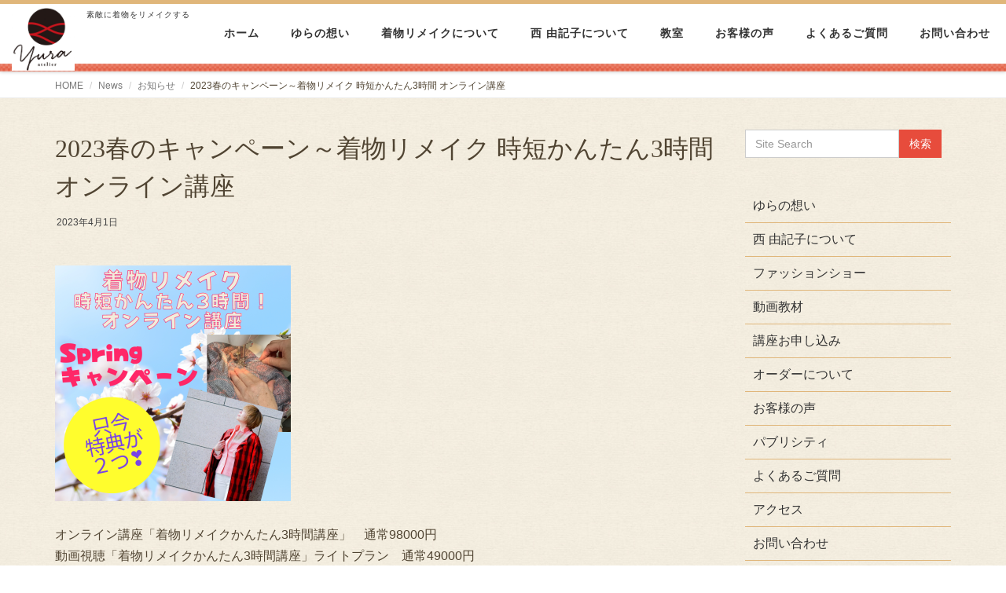

--- FILE ---
content_type: text/html; charset=UTF-8
request_url: https://yurakobo.com/school-blog/896/
body_size: 10757
content:
<!DOCTYPE html>
<html lang="ja"
	prefix="og: https://ogp.me/ns#" >

<head>
  <meta charset="UTF-8">
  <meta name="viewport" content="width=device-width, initial-scale=1">
  <title>2023春のキャンペーン～着物リメイク 時短かんたん3時間 オンライン講座 - ファッション工房ゆら</title>

		<!-- All in One SEO 4.1.0.3 -->
		<meta name="description" content="オンライン講座「着物リメイクかんたん3時間講座」 通常98000円 動画視聴「着物リメイクかんたん3時間講座」 ..."/>
		<link rel="canonical" href="https://yurakobo.com/school-blog/896/" />
		<meta property="og:site_name" content="ファッション工房ゆら - 素敵に着物をリメイクする" />
		<meta property="og:type" content="article" />
		<meta property="og:title" content="2023春のキャンペーン～着物リメイク 時短かんたん3時間 オンライン講座 - ファッション工房ゆら" />
		<meta property="og:description" content="オンライン講座「着物リメイクかんたん3時間講座」 通常98000円 動画視聴「着物リメイクかんたん3時間講座」 ..." />
		<meta property="og:url" content="https://yurakobo.com/school-blog/896/" />
		<meta property="og:image" content="https://yurakobo.com/wp-content/uploads/2023/04/336415756_912472089966534_5947185155554619433_n.png" />
		<meta property="og:image:secure_url" content="https://yurakobo.com/wp-content/uploads/2023/04/336415756_912472089966534_5947185155554619433_n.png" />
		<meta property="og:image:width" content="1080" />
		<meta property="og:image:height" content="1080" />
		<meta property="article:published_time" content="2023-04-01T07:44:46Z" />
		<meta property="article:modified_time" content="2023-04-02T04:44:24Z" />
		<meta name="twitter:card" content="summary" />
		<meta name="twitter:domain" content="yurakobo.com" />
		<meta name="twitter:title" content="2023春のキャンペーン～着物リメイク 時短かんたん3時間 オンライン講座 - ファッション工房ゆら" />
		<meta name="twitter:description" content="オンライン講座「着物リメイクかんたん3時間講座」 通常98000円 動画視聴「着物リメイクかんたん3時間講座」 ..." />
		<meta name="twitter:image" content="https://yurakobo.com/wp-content/uploads/2023/04/336415756_912472089966534_5947185155554619433_n.png" />
		<script type="application/ld+json" class="aioseo-schema">
			{"@context":"https:\/\/schema.org","@graph":[{"@type":"WebSite","@id":"https:\/\/yurakobo.com\/#website","url":"https:\/\/yurakobo.com\/","name":"\u30d5\u30a1\u30c3\u30b7\u30e7\u30f3\u5de5\u623f\u3086\u3089","description":"\u7d20\u6575\u306b\u7740\u7269\u3092\u30ea\u30e1\u30a4\u30af\u3059\u308b","publisher":{"@id":"https:\/\/yurakobo.com\/#organization"}},{"@type":"Organization","@id":"https:\/\/yurakobo.com\/#organization","name":"\u30d5\u30a1\u30c3\u30b7\u30e7\u30f3\u5de5\u623f\u3086\u3089","url":"https:\/\/yurakobo.com\/","logo":{"@type":"ImageObject","@id":"https:\/\/yurakobo.com\/#organizationLogo","url":"https:\/\/yurakobo.com\/wp-content\/uploads\/2020\/11\/cropped-yura_logo-1.jpg","width":"1986","height":"1989"},"image":{"@id":"https:\/\/yurakobo.com\/#organizationLogo"}},{"@type":"BreadcrumbList","@id":"https:\/\/yurakobo.com\/school-blog\/896\/#breadcrumblist","itemListElement":[{"@type":"ListItem","@id":"https:\/\/yurakobo.com\/#listItem","position":"1","item":{"@id":"https:\/\/yurakobo.com\/#item","name":"\u30db\u30fc\u30e0","description":"\u7d20\u6575\u306b\u7740\u7269\u3092\u30ea\u30e1\u30a4\u30af\u3059\u308b","url":"https:\/\/yurakobo.com\/"},"nextItem":"https:\/\/yurakobo.com\/school-blog\/#listItem"},{"@type":"ListItem","@id":"https:\/\/yurakobo.com\/school-blog\/#listItem","position":"2","item":{"@id":"https:\/\/yurakobo.com\/school-blog\/#item","name":"\u6559\u5ba4","description":"\u30aa\u30f3\u30e9\u30a4\u30f3\u8b1b\u5ea7\u300c\u7740\u7269\u30ea\u30e1\u30a4\u30af\u304b\u3093\u305f\u30933\u6642\u9593\u8b1b\u5ea7\u300d \u901a\u5e3898000\u5186 \u52d5\u753b\u8996\u8074\u300c\u7740\u7269\u30ea\u30e1\u30a4\u30af\u304b\u3093\u305f\u30933\u6642\u9593\u8b1b\u5ea7\u300d ...","url":"https:\/\/yurakobo.com\/school-blog\/"},"previousItem":"https:\/\/yurakobo.com\/#listItem"}]},{"@type":"Person","@id":"https:\/\/yurakobo.com\/author\/ofc-hiro\/#author","url":"https:\/\/yurakobo.com\/author\/ofc-hiro\/","name":"TomokiyoHiroko","image":{"@type":"ImageObject","@id":"https:\/\/yurakobo.com\/school-blog\/896\/#authorImage","url":"https:\/\/secure.gravatar.com\/avatar\/28d3098749292c4cc433f96ac02f23e0?s=96&d=mm&r=g","width":"96","height":"96","caption":"TomokiyoHiroko"}},{"@type":"WebPage","@id":"https:\/\/yurakobo.com\/school-blog\/896\/#webpage","url":"https:\/\/yurakobo.com\/school-blog\/896\/","name":"2023\u6625\u306e\u30ad\u30e3\u30f3\u30da\u30fc\u30f3\uff5e\u7740\u7269\u30ea\u30e1\u30a4\u30af \u6642\u77ed\u304b\u3093\u305f\u30933\u6642\u9593 \u30aa\u30f3\u30e9\u30a4\u30f3\u8b1b\u5ea7 - \u30d5\u30a1\u30c3\u30b7\u30e7\u30f3\u5de5\u623f\u3086\u3089","description":"\u30aa\u30f3\u30e9\u30a4\u30f3\u8b1b\u5ea7\u300c\u7740\u7269\u30ea\u30e1\u30a4\u30af\u304b\u3093\u305f\u30933\u6642\u9593\u8b1b\u5ea7\u300d \u901a\u5e3898000\u5186 \u52d5\u753b\u8996\u8074\u300c\u7740\u7269\u30ea\u30e1\u30a4\u30af\u304b\u3093\u305f\u30933\u6642\u9593\u8b1b\u5ea7\u300d ...","inLanguage":"ja","isPartOf":{"@id":"https:\/\/yurakobo.com\/#website"},"breadcrumb":{"@id":"https:\/\/yurakobo.com\/school-blog\/896\/#breadcrumblist"},"author":"https:\/\/yurakobo.com\/school-blog\/896\/#author","creator":"https:\/\/yurakobo.com\/school-blog\/896\/#author","image":{"@type":"ImageObject","@id":"https:\/\/yurakobo.com\/#mainImage","url":"https:\/\/yurakobo.com\/wp-content\/uploads\/2023\/04\/336415756_912472089966534_5947185155554619433_n.png","width":"1080","height":"1080"},"primaryImageOfPage":{"@id":"https:\/\/yurakobo.com\/school-blog\/896\/#mainImage"},"datePublished":"2023-04-01T07:44:46+09:00","dateModified":"2023-04-02T04:44:24+09:00"},{"@type":"BlogPosting","@id":"https:\/\/yurakobo.com\/school-blog\/896\/#blogposting","name":"2023\u6625\u306e\u30ad\u30e3\u30f3\u30da\u30fc\u30f3\uff5e\u7740\u7269\u30ea\u30e1\u30a4\u30af \u6642\u77ed\u304b\u3093\u305f\u30933\u6642\u9593 \u30aa\u30f3\u30e9\u30a4\u30f3\u8b1b\u5ea7 - \u30d5\u30a1\u30c3\u30b7\u30e7\u30f3\u5de5\u623f\u3086\u3089","description":"\u30aa\u30f3\u30e9\u30a4\u30f3\u8b1b\u5ea7\u300c\u7740\u7269\u30ea\u30e1\u30a4\u30af\u304b\u3093\u305f\u30933\u6642\u9593\u8b1b\u5ea7\u300d \u901a\u5e3898000\u5186 \u52d5\u753b\u8996\u8074\u300c\u7740\u7269\u30ea\u30e1\u30a4\u30af\u304b\u3093\u305f\u30933\u6642\u9593\u8b1b\u5ea7\u300d ...","headline":"2023\u6625\u306e\u30ad\u30e3\u30f3\u30da\u30fc\u30f3\uff5e\u7740\u7269\u30ea\u30e1\u30a4\u30af \u6642\u77ed\u304b\u3093\u305f\u30933\u6642\u9593 \u30aa\u30f3\u30e9\u30a4\u30f3\u8b1b\u5ea7","author":{"@id":"https:\/\/yurakobo.com\/author\/ofc-hiro\/#author"},"publisher":{"@id":"https:\/\/yurakobo.com\/#organization"},"datePublished":"2023-04-01T07:44:46+09:00","dateModified":"2023-04-02T04:44:24+09:00","articleSection":"\u304a\u77e5\u3089\u305b, \u6559\u5ba4, \u30aa\u30f3\u30e9\u30a4\u30f3\u30b5\u30ed\u30f3, \u30ad\u30e3\u30f3\u30da\u30fc\u30f3, \u52d5\u753b\u6559\u6750, \u7740\u7269\u30ea\u30e1\u30a4\u30af","mainEntityOfPage":{"@id":"https:\/\/yurakobo.com\/school-blog\/896\/#webpage"},"isPartOf":{"@id":"https:\/\/yurakobo.com\/school-blog\/896\/#webpage"},"image":{"@type":"ImageObject","@id":"https:\/\/yurakobo.com\/#articleImage","url":"https:\/\/yurakobo.com\/wp-content\/uploads\/2023\/04\/336415756_912472089966534_5947185155554619433_n.png","width":"1080","height":"1080"}}]}
		</script>
		<!-- All in One SEO -->

<link rel="alternate" type="application/rss+xml" title="ファッション工房ゆら &raquo; フィード" href="https://yurakobo.com/feed/" />
<link rel="alternate" type="application/rss+xml" title="ファッション工房ゆら &raquo; コメントフィード" href="https://yurakobo.com/comments/feed/" />
<link rel="alternate" type="application/rss+xml" title="ファッション工房ゆら &raquo; 2023春のキャンペーン～着物リメイク 時短かんたん3時間 オンライン講座 のコメントのフィード" href="https://yurakobo.com/school-blog/896/feed/" />
<script type="text/javascript">
window._wpemojiSettings = {"baseUrl":"https:\/\/s.w.org\/images\/core\/emoji\/14.0.0\/72x72\/","ext":".png","svgUrl":"https:\/\/s.w.org\/images\/core\/emoji\/14.0.0\/svg\/","svgExt":".svg","source":{"concatemoji":"https:\/\/yurakobo.com\/wp-includes\/js\/wp-emoji-release.min.js?ver=6.1.9"}};
/*! This file is auto-generated */
!function(e,a,t){var n,r,o,i=a.createElement("canvas"),p=i.getContext&&i.getContext("2d");function s(e,t){var a=String.fromCharCode,e=(p.clearRect(0,0,i.width,i.height),p.fillText(a.apply(this,e),0,0),i.toDataURL());return p.clearRect(0,0,i.width,i.height),p.fillText(a.apply(this,t),0,0),e===i.toDataURL()}function c(e){var t=a.createElement("script");t.src=e,t.defer=t.type="text/javascript",a.getElementsByTagName("head")[0].appendChild(t)}for(o=Array("flag","emoji"),t.supports={everything:!0,everythingExceptFlag:!0},r=0;r<o.length;r++)t.supports[o[r]]=function(e){if(p&&p.fillText)switch(p.textBaseline="top",p.font="600 32px Arial",e){case"flag":return s([127987,65039,8205,9895,65039],[127987,65039,8203,9895,65039])?!1:!s([55356,56826,55356,56819],[55356,56826,8203,55356,56819])&&!s([55356,57332,56128,56423,56128,56418,56128,56421,56128,56430,56128,56423,56128,56447],[55356,57332,8203,56128,56423,8203,56128,56418,8203,56128,56421,8203,56128,56430,8203,56128,56423,8203,56128,56447]);case"emoji":return!s([129777,127995,8205,129778,127999],[129777,127995,8203,129778,127999])}return!1}(o[r]),t.supports.everything=t.supports.everything&&t.supports[o[r]],"flag"!==o[r]&&(t.supports.everythingExceptFlag=t.supports.everythingExceptFlag&&t.supports[o[r]]);t.supports.everythingExceptFlag=t.supports.everythingExceptFlag&&!t.supports.flag,t.DOMReady=!1,t.readyCallback=function(){t.DOMReady=!0},t.supports.everything||(n=function(){t.readyCallback()},a.addEventListener?(a.addEventListener("DOMContentLoaded",n,!1),e.addEventListener("load",n,!1)):(e.attachEvent("onload",n),a.attachEvent("onreadystatechange",function(){"complete"===a.readyState&&t.readyCallback()})),(e=t.source||{}).concatemoji?c(e.concatemoji):e.wpemoji&&e.twemoji&&(c(e.twemoji),c(e.wpemoji)))}(window,document,window._wpemojiSettings);
</script>
<style type="text/css">
img.wp-smiley,
img.emoji {
	display: inline !important;
	border: none !important;
	box-shadow: none !important;
	height: 1em !important;
	width: 1em !important;
	margin: 0 0.07em !important;
	vertical-align: -0.1em !important;
	background: none !important;
	padding: 0 !important;
}
</style>
	<link rel='stylesheet' id='wp-block-library-css' href='https://yurakobo.com/wp-includes/css/dist/block-library/style.min.css?ver=6.1.9' type='text/css' media='all' />
<style id='wp-block-library-theme-inline-css' type='text/css'>
.wp-block-audio figcaption{color:#555;font-size:13px;text-align:center}.is-dark-theme .wp-block-audio figcaption{color:hsla(0,0%,100%,.65)}.wp-block-audio{margin:0 0 1em}.wp-block-code{border:1px solid #ccc;border-radius:4px;font-family:Menlo,Consolas,monaco,monospace;padding:.8em 1em}.wp-block-embed figcaption{color:#555;font-size:13px;text-align:center}.is-dark-theme .wp-block-embed figcaption{color:hsla(0,0%,100%,.65)}.wp-block-embed{margin:0 0 1em}.blocks-gallery-caption{color:#555;font-size:13px;text-align:center}.is-dark-theme .blocks-gallery-caption{color:hsla(0,0%,100%,.65)}.wp-block-image figcaption{color:#555;font-size:13px;text-align:center}.is-dark-theme .wp-block-image figcaption{color:hsla(0,0%,100%,.65)}.wp-block-image{margin:0 0 1em}.wp-block-pullquote{border-top:4px solid;border-bottom:4px solid;margin-bottom:1.75em;color:currentColor}.wp-block-pullquote__citation,.wp-block-pullquote cite,.wp-block-pullquote footer{color:currentColor;text-transform:uppercase;font-size:.8125em;font-style:normal}.wp-block-quote{border-left:.25em solid;margin:0 0 1.75em;padding-left:1em}.wp-block-quote cite,.wp-block-quote footer{color:currentColor;font-size:.8125em;position:relative;font-style:normal}.wp-block-quote.has-text-align-right{border-left:none;border-right:.25em solid;padding-left:0;padding-right:1em}.wp-block-quote.has-text-align-center{border:none;padding-left:0}.wp-block-quote.is-large,.wp-block-quote.is-style-large,.wp-block-quote.is-style-plain{border:none}.wp-block-search .wp-block-search__label{font-weight:700}.wp-block-search__button{border:1px solid #ccc;padding:.375em .625em}:where(.wp-block-group.has-background){padding:1.25em 2.375em}.wp-block-separator.has-css-opacity{opacity:.4}.wp-block-separator{border:none;border-bottom:2px solid;margin-left:auto;margin-right:auto}.wp-block-separator.has-alpha-channel-opacity{opacity:1}.wp-block-separator:not(.is-style-wide):not(.is-style-dots){width:100px}.wp-block-separator.has-background:not(.is-style-dots){border-bottom:none;height:1px}.wp-block-separator.has-background:not(.is-style-wide):not(.is-style-dots){height:2px}.wp-block-table{margin:"0 0 1em 0"}.wp-block-table thead{border-bottom:3px solid}.wp-block-table tfoot{border-top:3px solid}.wp-block-table td,.wp-block-table th{word-break:normal}.wp-block-table figcaption{color:#555;font-size:13px;text-align:center}.is-dark-theme .wp-block-table figcaption{color:hsla(0,0%,100%,.65)}.wp-block-video figcaption{color:#555;font-size:13px;text-align:center}.is-dark-theme .wp-block-video figcaption{color:hsla(0,0%,100%,.65)}.wp-block-video{margin:0 0 1em}.wp-block-template-part.has-background{padding:1.25em 2.375em;margin-top:0;margin-bottom:0}
</style>
<link rel='stylesheet' id='classic-theme-styles-css' href='https://yurakobo.com/wp-includes/css/classic-themes.min.css?ver=1' type='text/css' media='all' />
<style id='global-styles-inline-css' type='text/css'>
body{--wp--preset--color--black: #000000;--wp--preset--color--cyan-bluish-gray: #abb8c3;--wp--preset--color--white: #ffffff;--wp--preset--color--pale-pink: #f78da7;--wp--preset--color--vivid-red: #cf2e2e;--wp--preset--color--luminous-vivid-orange: #ff6900;--wp--preset--color--luminous-vivid-amber: #fcb900;--wp--preset--color--light-green-cyan: #7bdcb5;--wp--preset--color--vivid-green-cyan: #00d084;--wp--preset--color--pale-cyan-blue: #8ed1fc;--wp--preset--color--vivid-cyan-blue: #0693e3;--wp--preset--color--vivid-purple: #9b51e0;--wp--preset--gradient--vivid-cyan-blue-to-vivid-purple: linear-gradient(135deg,rgba(6,147,227,1) 0%,rgb(155,81,224) 100%);--wp--preset--gradient--light-green-cyan-to-vivid-green-cyan: linear-gradient(135deg,rgb(122,220,180) 0%,rgb(0,208,130) 100%);--wp--preset--gradient--luminous-vivid-amber-to-luminous-vivid-orange: linear-gradient(135deg,rgba(252,185,0,1) 0%,rgba(255,105,0,1) 100%);--wp--preset--gradient--luminous-vivid-orange-to-vivid-red: linear-gradient(135deg,rgba(255,105,0,1) 0%,rgb(207,46,46) 100%);--wp--preset--gradient--very-light-gray-to-cyan-bluish-gray: linear-gradient(135deg,rgb(238,238,238) 0%,rgb(169,184,195) 100%);--wp--preset--gradient--cool-to-warm-spectrum: linear-gradient(135deg,rgb(74,234,220) 0%,rgb(151,120,209) 20%,rgb(207,42,186) 40%,rgb(238,44,130) 60%,rgb(251,105,98) 80%,rgb(254,248,76) 100%);--wp--preset--gradient--blush-light-purple: linear-gradient(135deg,rgb(255,206,236) 0%,rgb(152,150,240) 100%);--wp--preset--gradient--blush-bordeaux: linear-gradient(135deg,rgb(254,205,165) 0%,rgb(254,45,45) 50%,rgb(107,0,62) 100%);--wp--preset--gradient--luminous-dusk: linear-gradient(135deg,rgb(255,203,112) 0%,rgb(199,81,192) 50%,rgb(65,88,208) 100%);--wp--preset--gradient--pale-ocean: linear-gradient(135deg,rgb(255,245,203) 0%,rgb(182,227,212) 50%,rgb(51,167,181) 100%);--wp--preset--gradient--electric-grass: linear-gradient(135deg,rgb(202,248,128) 0%,rgb(113,206,126) 100%);--wp--preset--gradient--midnight: linear-gradient(135deg,rgb(2,3,129) 0%,rgb(40,116,252) 100%);--wp--preset--duotone--dark-grayscale: url('#wp-duotone-dark-grayscale');--wp--preset--duotone--grayscale: url('#wp-duotone-grayscale');--wp--preset--duotone--purple-yellow: url('#wp-duotone-purple-yellow');--wp--preset--duotone--blue-red: url('#wp-duotone-blue-red');--wp--preset--duotone--midnight: url('#wp-duotone-midnight');--wp--preset--duotone--magenta-yellow: url('#wp-duotone-magenta-yellow');--wp--preset--duotone--purple-green: url('#wp-duotone-purple-green');--wp--preset--duotone--blue-orange: url('#wp-duotone-blue-orange');--wp--preset--font-size--small: 13px;--wp--preset--font-size--medium: 20px;--wp--preset--font-size--large: 36px;--wp--preset--font-size--x-large: 42px;--wp--preset--spacing--20: 0.44rem;--wp--preset--spacing--30: 0.67rem;--wp--preset--spacing--40: 1rem;--wp--preset--spacing--50: 1.5rem;--wp--preset--spacing--60: 2.25rem;--wp--preset--spacing--70: 3.38rem;--wp--preset--spacing--80: 5.06rem;}:where(.is-layout-flex){gap: 0.5em;}body .is-layout-flow > .alignleft{float: left;margin-inline-start: 0;margin-inline-end: 2em;}body .is-layout-flow > .alignright{float: right;margin-inline-start: 2em;margin-inline-end: 0;}body .is-layout-flow > .aligncenter{margin-left: auto !important;margin-right: auto !important;}body .is-layout-constrained > .alignleft{float: left;margin-inline-start: 0;margin-inline-end: 2em;}body .is-layout-constrained > .alignright{float: right;margin-inline-start: 2em;margin-inline-end: 0;}body .is-layout-constrained > .aligncenter{margin-left: auto !important;margin-right: auto !important;}body .is-layout-constrained > :where(:not(.alignleft):not(.alignright):not(.alignfull)){max-width: var(--wp--style--global--content-size);margin-left: auto !important;margin-right: auto !important;}body .is-layout-constrained > .alignwide{max-width: var(--wp--style--global--wide-size);}body .is-layout-flex{display: flex;}body .is-layout-flex{flex-wrap: wrap;align-items: center;}body .is-layout-flex > *{margin: 0;}:where(.wp-block-columns.is-layout-flex){gap: 2em;}.has-black-color{color: var(--wp--preset--color--black) !important;}.has-cyan-bluish-gray-color{color: var(--wp--preset--color--cyan-bluish-gray) !important;}.has-white-color{color: var(--wp--preset--color--white) !important;}.has-pale-pink-color{color: var(--wp--preset--color--pale-pink) !important;}.has-vivid-red-color{color: var(--wp--preset--color--vivid-red) !important;}.has-luminous-vivid-orange-color{color: var(--wp--preset--color--luminous-vivid-orange) !important;}.has-luminous-vivid-amber-color{color: var(--wp--preset--color--luminous-vivid-amber) !important;}.has-light-green-cyan-color{color: var(--wp--preset--color--light-green-cyan) !important;}.has-vivid-green-cyan-color{color: var(--wp--preset--color--vivid-green-cyan) !important;}.has-pale-cyan-blue-color{color: var(--wp--preset--color--pale-cyan-blue) !important;}.has-vivid-cyan-blue-color{color: var(--wp--preset--color--vivid-cyan-blue) !important;}.has-vivid-purple-color{color: var(--wp--preset--color--vivid-purple) !important;}.has-black-background-color{background-color: var(--wp--preset--color--black) !important;}.has-cyan-bluish-gray-background-color{background-color: var(--wp--preset--color--cyan-bluish-gray) !important;}.has-white-background-color{background-color: var(--wp--preset--color--white) !important;}.has-pale-pink-background-color{background-color: var(--wp--preset--color--pale-pink) !important;}.has-vivid-red-background-color{background-color: var(--wp--preset--color--vivid-red) !important;}.has-luminous-vivid-orange-background-color{background-color: var(--wp--preset--color--luminous-vivid-orange) !important;}.has-luminous-vivid-amber-background-color{background-color: var(--wp--preset--color--luminous-vivid-amber) !important;}.has-light-green-cyan-background-color{background-color: var(--wp--preset--color--light-green-cyan) !important;}.has-vivid-green-cyan-background-color{background-color: var(--wp--preset--color--vivid-green-cyan) !important;}.has-pale-cyan-blue-background-color{background-color: var(--wp--preset--color--pale-cyan-blue) !important;}.has-vivid-cyan-blue-background-color{background-color: var(--wp--preset--color--vivid-cyan-blue) !important;}.has-vivid-purple-background-color{background-color: var(--wp--preset--color--vivid-purple) !important;}.has-black-border-color{border-color: var(--wp--preset--color--black) !important;}.has-cyan-bluish-gray-border-color{border-color: var(--wp--preset--color--cyan-bluish-gray) !important;}.has-white-border-color{border-color: var(--wp--preset--color--white) !important;}.has-pale-pink-border-color{border-color: var(--wp--preset--color--pale-pink) !important;}.has-vivid-red-border-color{border-color: var(--wp--preset--color--vivid-red) !important;}.has-luminous-vivid-orange-border-color{border-color: var(--wp--preset--color--luminous-vivid-orange) !important;}.has-luminous-vivid-amber-border-color{border-color: var(--wp--preset--color--luminous-vivid-amber) !important;}.has-light-green-cyan-border-color{border-color: var(--wp--preset--color--light-green-cyan) !important;}.has-vivid-green-cyan-border-color{border-color: var(--wp--preset--color--vivid-green-cyan) !important;}.has-pale-cyan-blue-border-color{border-color: var(--wp--preset--color--pale-cyan-blue) !important;}.has-vivid-cyan-blue-border-color{border-color: var(--wp--preset--color--vivid-cyan-blue) !important;}.has-vivid-purple-border-color{border-color: var(--wp--preset--color--vivid-purple) !important;}.has-vivid-cyan-blue-to-vivid-purple-gradient-background{background: var(--wp--preset--gradient--vivid-cyan-blue-to-vivid-purple) !important;}.has-light-green-cyan-to-vivid-green-cyan-gradient-background{background: var(--wp--preset--gradient--light-green-cyan-to-vivid-green-cyan) !important;}.has-luminous-vivid-amber-to-luminous-vivid-orange-gradient-background{background: var(--wp--preset--gradient--luminous-vivid-amber-to-luminous-vivid-orange) !important;}.has-luminous-vivid-orange-to-vivid-red-gradient-background{background: var(--wp--preset--gradient--luminous-vivid-orange-to-vivid-red) !important;}.has-very-light-gray-to-cyan-bluish-gray-gradient-background{background: var(--wp--preset--gradient--very-light-gray-to-cyan-bluish-gray) !important;}.has-cool-to-warm-spectrum-gradient-background{background: var(--wp--preset--gradient--cool-to-warm-spectrum) !important;}.has-blush-light-purple-gradient-background{background: var(--wp--preset--gradient--blush-light-purple) !important;}.has-blush-bordeaux-gradient-background{background: var(--wp--preset--gradient--blush-bordeaux) !important;}.has-luminous-dusk-gradient-background{background: var(--wp--preset--gradient--luminous-dusk) !important;}.has-pale-ocean-gradient-background{background: var(--wp--preset--gradient--pale-ocean) !important;}.has-electric-grass-gradient-background{background: var(--wp--preset--gradient--electric-grass) !important;}.has-midnight-gradient-background{background: var(--wp--preset--gradient--midnight) !important;}.has-small-font-size{font-size: var(--wp--preset--font-size--small) !important;}.has-medium-font-size{font-size: var(--wp--preset--font-size--medium) !important;}.has-large-font-size{font-size: var(--wp--preset--font-size--large) !important;}.has-x-large-font-size{font-size: var(--wp--preset--font-size--x-large) !important;}
.wp-block-navigation a:where(:not(.wp-element-button)){color: inherit;}
:where(.wp-block-columns.is-layout-flex){gap: 2em;}
.wp-block-pullquote{font-size: 1.5em;line-height: 1.6;}
</style>
<link rel='stylesheet' id='bootstrap-css' href='https://yurakobo.com/wp-content/themes/yura_theme/assets/css/bootstrap.css?ver=6.1.9' type='text/css' media='all' />
<link rel='stylesheet' id='font-awesome-css' href='https://yurakobo.com/wp-content/themes/yura_theme/assets/css/font-awesome.css?ver=6.1.9' type='text/css' media='all' />
<link rel='stylesheet' id='line-icons-css' href='https://yurakobo.com/wp-content/themes/yura_theme/assets/plugins/line-icons/line-icons.css?ver=6.1.9' type='text/css' media='all' />
<link rel='stylesheet' id='owl-carousel-css' href='https://yurakobo.com/wp-content/themes/yura_theme/assets/plugins/owl-carousel/owl.carousel.css?ver=6.1.9' type='text/css' media='all' />
<link rel='stylesheet' id='slick-css' href='https://yurakobo.com/wp-content/themes/yura_theme/assets/plugins/slick/slick.css?ver=6.1.9' type='text/css' media='all' />
<link rel='stylesheet' id='slick-theme-css' href='https://yurakobo.com/wp-content/themes/yura_theme/assets/plugins/slick/slick-theme.css?ver=6.1.9' type='text/css' media='all' />
<link rel='stylesheet' id='dekiru-blog-style-css' href='https://yurakobo.com/wp-content/themes/yura_theme/assets/css/blog.style.css?ver=6.1.9' type='text/css' media='all' />
<link rel='stylesheet' id='dekiru-header-css' href='https://yurakobo.com/wp-content/themes/yura_theme/assets/css/header.css?ver=6.1.9' type='text/css' media='all' />
<link rel='stylesheet' id='dekiru-footer-css' href='https://yurakobo.com/wp-content/themes/yura_theme/assets/css/footer.css?ver=6.1.9' type='text/css' media='all' />
<link rel='stylesheet' id='dekiru-default-style-css' href='https://yurakobo.com/wp-content/themes/yura_theme/assets/css/default.css?ver=6.1.9' type='text/css' media='all' />
<link rel='stylesheet' id='dekiru-style-css' href='https://yurakobo.com/wp-content/themes/yura_theme/style.css?ver=6.1.9' type='text/css' media='all' />
<script type='text/javascript' src='https://yurakobo.com/wp-includes/js/jquery/jquery.min.js?ver=3.6.1' id='jquery-core-js'></script>
<script type='text/javascript' src='https://yurakobo.com/wp-includes/js/jquery/jquery-migrate.min.js?ver=3.3.2' id='jquery-migrate-js'></script>
<link rel="https://api.w.org/" href="https://yurakobo.com/wp-json/" /><link rel="alternate" type="application/json" href="https://yurakobo.com/wp-json/wp/v2/posts/896" /><link rel="EditURI" type="application/rsd+xml" title="RSD" href="https://yurakobo.com/xmlrpc.php?rsd" />
<link rel="wlwmanifest" type="application/wlwmanifest+xml" href="https://yurakobo.com/wp-includes/wlwmanifest.xml" />
<meta name="generator" content="WordPress 6.1.9" />
<link rel='shortlink' href='https://yurakobo.com/?p=896' />
<link rel="alternate" type="application/json+oembed" href="https://yurakobo.com/wp-json/oembed/1.0/embed?url=https%3A%2F%2Fyurakobo.com%2Fschool-blog%2F896%2F" />
<link rel="alternate" type="text/xml+oembed" href="https://yurakobo.com/wp-json/oembed/1.0/embed?url=https%3A%2F%2Fyurakobo.com%2Fschool-blog%2F896%2F&#038;format=xml" />
<link rel="icon" href="https://yurakobo.com/wp-content/uploads/2020/11/cropped-yura_logo-32x32.jpg" sizes="32x32" />
<link rel="icon" href="https://yurakobo.com/wp-content/uploads/2020/11/cropped-yura_logo-192x192.jpg" sizes="192x192" />
<link rel="apple-touch-icon" href="https://yurakobo.com/wp-content/uploads/2020/11/cropped-yura_logo-180x180.jpg" />
<meta name="msapplication-TileImage" content="https://yurakobo.com/wp-content/uploads/2020/11/cropped-yura_logo-270x270.jpg" />
</head>
    <!-- Global site tag (gtag.js) - Google Analytics -->
    <script async src="https://www.googletagmanager.com/gtag/js?id=G-BB0SMYZ1X1"></script>
    <script>
        window.dataLayer = window.dataLayer || [];
        function gtag(){dataLayer.push(arguments);}
        gtag('js', new Date());
        gtag('config', 'G-BB0SMYZ1X1');
    </script>

<body class="post-template-default single single-post postid-896 single-format-standard wp-custom-logo header-fixed header-fixed-space-v2">
  <div class="wrapper">
    <div class="header-v8 header-sticky">
      <div class="blog-topbar">
        
            
          
      
      </div>

      <div class="navbar navbar-default mega-menu" role="navigation">
        <div class="">
          <div class="res-container">
            <div class="navbar-brand">
                                          <a href="https://yurakobo.com/" class="custom-logo-link" rel="home"><img width="1986" height="1989" src="https://yurakobo.com/wp-content/uploads/2020/11/cropped-yura_logo-1.jpg" class="custom-logo" alt="ファッション工房ゆら" decoding="async" srcset="https://yurakobo.com/wp-content/uploads/2020/11/cropped-yura_logo-1.jpg 1986w, https://yurakobo.com/wp-content/uploads/2020/11/cropped-yura_logo-1-300x300.jpg 300w, https://yurakobo.com/wp-content/uploads/2020/11/cropped-yura_logo-1-1022x1024.jpg 1022w, https://yurakobo.com/wp-content/uploads/2020/11/cropped-yura_logo-1-150x150.jpg 150w, https://yurakobo.com/wp-content/uploads/2020/11/cropped-yura_logo-1-768x769.jpg 768w, https://yurakobo.com/wp-content/uploads/2020/11/cropped-yura_logo-1-1534x1536.jpg 1534w" sizes="(max-width: 1986px) 100vw, 1986px" /></a>                                        </div>
            <button type="button" class="navbar-toggle" data-toggle="collapse"
              data-target=".navbar-responsive-collapse">
              <span class="navbar-bar"></span>
              <span>メニュー</span>
            </button>
          </div><!-- .navbar-header -->
            <ul class="topbar-list topbar-menu">   
                <li>素敵に着物をリメイクする</li>
            </ul> 
          <div class="collapse navbar-collapse navbar-responsive-collapse"><ul id="menu-header" class="nav navbar-nav"><li><a href="https://yurakobo.com/">ホーム</a></li>
<li><a href="https://yurakobo.com/introduction/">ゆらの想い</a></li>
<li><a href="https://yurakobo.com/remake/">着物リメイクについて</a></li>
<li><a href="https://yurakobo.com/profile/">西 由記子について</a></li>
<li class="dropdown "><a href="https://yurakobo.com/school/">教室</a><a class="dropdown-toggle" data-toggle="dropdown"><i class="fa fa-angle-right"></i></a>
<ul class="dropdown-menu">
	<li><a href="https://yurakobo.com/school/douga/">動画教材</a></li>
	<li><a href="https://yurakobo.com/school/1day/">着物リメイク　１日教室</a></li>
	<li><a href="https://yurakobo.com/school/basic/">着物リメイク　初級コース</a></li>
	<li><a href="https://yurakobo.com/school/intermediate/">着物リメイク　中級コース</a></li>
	<li><a href="https://yurakobo.com/school/advance/">着物リメイク　上級コース</a></li>
</ul>
</li>
<li><a href="https://yurakobo.com/category/voice/">お客様の声</a></li>
<li><a href="https://yurakobo.com/faq/">よくあるご質問</a></li>
<li><a target="_blank" href="https://form.os7.biz/f/caf69fe4/">お問い合わせ</a></li>
</ul></div>
        </div><!-- .container -->
      </div><!-- .navbar .navbar-default .mega-menu -->

    </div><!-- .header -->

	<div class="breadcrumbs"><div class="container"><ul class="breadcrumb">
	<li class="level-1 top"><a href="https://yurakobo.com/">HOME</a></li>
	<li class="level-2 sub"><a href="https://yurakobo.com/news/">News</a></li>
	<li class="level-3 sub"><a href="https://yurakobo.com/category/info/">お知らせ</a></li>
	<li class="level-4 sub tail current">2023春のキャンペーン～着物リメイク 時短かんたん3時間 オンライン講座</li>
</ul>
</div></div>
	<div class="container content">
		<div class="row">
			<div class="col-md-9 md-margin-bottom-50">
				<div class="blog-grid margin-bottom-30">
					<h1 class="blog-grid-title-lg">2023春のキャンペーン～着物リメイク 時短かんたん3時間 オンライン講座</h1>
					<div class="overflow-h margin-bottom-10">
						<ul class="blog-grid-info pull-left">
							<li>2023年4月1日</li>
						</ul>
					</div>
				</div>

				<div id="post-896" class="post-896 post type-post status-publish format-standard has-post-thumbnail hentry category-info category-school-blog tag-22 tag-34 tag-9 tag-31">
					<p><a href="https://peraichi.com/landing_pages/view/yura?_ga=2.26149310.200005854.1680184076-61201745.1608186583" target="_blank" rel="noopener"><img decoding="async" class="alignnone size-medium wp-image-897" src="https://yurakobo.com/wp-content/uploads/2023/04/336415756_912472089966534_5947185155554619433_n-300x300.png" alt="" width="300" height="300" srcset="https://yurakobo.com/wp-content/uploads/2023/04/336415756_912472089966534_5947185155554619433_n-300x300.png 300w, https://yurakobo.com/wp-content/uploads/2023/04/336415756_912472089966534_5947185155554619433_n-1024x1024.png 1024w, https://yurakobo.com/wp-content/uploads/2023/04/336415756_912472089966534_5947185155554619433_n-150x150.png 150w, https://yurakobo.com/wp-content/uploads/2023/04/336415756_912472089966534_5947185155554619433_n-768x768.png 768w, https://yurakobo.com/wp-content/uploads/2023/04/336415756_912472089966534_5947185155554619433_n.png 1080w" sizes="(max-width: 300px) 100vw, 300px" /></a></p>
<ul>
<li>オンライン講座「着物リメイクかんたん3時間講座」　通常98000円</li>
<li>動画視聴「着物リメイクかんたん3時間講座」ライトプラン　通常49000円</li>
</ul>
<p>な、なんと半額近くになります！！<br />
以前から気になってた方は是非この機会に</p>
<p>詳しくは‥<br />
▼▼▼▼▼▼<br />
<a href="https://peraichi.com/landing_pages/view/yura?_ga=2.26149310.200005854.1680184076-61201745.1608186583" target="_blank" rel="noopener">『着物リメイク時短かんたん3時間！オンラインマスタープログラム』春のキャンペーン</a></p>
<p>&nbsp;</p>
<p>キャンペーンは定員に達し次第終了します。</p>
<p>お申し込みはお早めに！</p>
<p>&nbsp;</p>
<p>&nbsp;</p>
          				</div>

									<ul class="blog-grid-tags">
													<li><a href="https://yurakobo.com/category/info/">お知らせ</a></li>
													<li><a href="https://yurakobo.com/category/school-blog/">教室</a></li>
																			<li><a href="https://yurakobo.com/tag/%e3%82%aa%e3%83%b3%e3%83%a9%e3%82%a4%e3%83%b3%e3%82%b5%e3%83%ad%e3%83%b3/">オンラインサロン</a></li>
													<li><a href="https://yurakobo.com/tag/%e3%82%ad%e3%83%a3%e3%83%b3%e3%83%9a%e3%83%bc%e3%83%b3/">キャンペーン</a></li>
													<li><a href="https://yurakobo.com/tag/%e5%8b%95%e7%94%bb%e6%95%99%e6%9d%90/">動画教材</a></li>
													<li><a href="https://yurakobo.com/tag/%e7%9d%80%e7%89%a9%e3%83%aa%e3%83%a1%e3%82%a4%e3%82%af/">着物リメイク</a></li>
											</ul>
				
				

			</div>

			
<div class="col-md-3 magazine-page">
			<div id="secondary" class="widget-area" role="complementary">
			<section id="search-2" class="widget widget_search margin-bottom-40"><div class="input-group margin-bottom-30"><form method="get" action="https://yurakobo.com"><input type="text" name="s" class="form-control" placeholder="Site Search" value=""><span class="input-group-btn"><input type="submit" class="btn-u" value="検索" /></span></form></div></section><section id="nav_menu-3" class="widget widget_nav_menu margin-bottom-40"><div class="menu-side_menu-container"><ul id="menu-side_menu" class="menu"><li><a href="https://yurakobo.com/introduction/">ゆらの想い</a></li>
<li><a href="https://yurakobo.com/profile/">西 由記子について</a></li>
<li><a href="https://yurakobo.com/show/">ファッションショー</a></li>
<li><a href="https://yurakobo.com/school/douga/">動画教材</a></li>
<li><a href="https://yurakobo.com/entry/">講座お申し込み</a></li>
<li><a href="https://yurakobo.com/order/">オーダーについて</a></li>
<li><a href="https://yurakobo.com/category/voice/">お客様の声</a></li>
<li><a href="https://yurakobo.com/publicity/">パブリシティ</a></li>
<li><a href="https://yurakobo.com/faq/">よくあるご質問</a></li>
<li><a href="https://yurakobo.com/access/">アクセス</a></li>
<li><a href="https://form.os7.biz/f/caf69fe4/">お問い合わせ</a></li>
</ul></div></section><section id="media_image-6" class="widget widget_media_image margin-bottom-40"><a href="https://yurakobo.com/publicity/"><img width="784" height="420" src="https://yurakobo.com/wp-content/uploads/2021/05/top_img_publicity-2.jpg" class="image wp-image-693  attachment-full size-full" alt="" decoding="async" loading="lazy" style="max-width: 100%; height: auto;" srcset="https://yurakobo.com/wp-content/uploads/2021/05/top_img_publicity-2.jpg 784w, https://yurakobo.com/wp-content/uploads/2021/05/top_img_publicity-2-300x161.jpg 300w, https://yurakobo.com/wp-content/uploads/2021/05/top_img_publicity-2-768x411.jpg 768w" sizes="(max-width: 784px) 100vw, 784px" /></a></section><section id="categories-2" class="widget widget_categories margin-bottom-40"><h2 class="title-v4">カテゴリー</h2>
			<ul>
					<li class="cat-item cat-item-12"><a href="https://yurakobo.com/category/event/">イベント</a>
</li>
	<li class="cat-item cat-item-10"><a href="https://yurakobo.com/category/order-blog/">オーダー</a>
</li>
	<li class="cat-item cat-item-4"><a href="https://yurakobo.com/category/voice/">お客様の声</a>
</li>
	<li class="cat-item cat-item-3"><a href="https://yurakobo.com/category/info/">お知らせ</a>
</li>
	<li class="cat-item cat-item-8"><a href="https://yurakobo.com/category/topics/">トピックス</a>
</li>
	<li class="cat-item cat-item-30"><a href="https://yurakobo.com/category/%e3%83%ac%e3%83%b3%e3%82%bf%e3%83%ab/">レンタル</a>
</li>
	<li class="cat-item cat-item-23"><a href="https://yurakobo.com/category/%e4%b8%8d%e6%80%9d%e8%ad%b0%e4%bd%93%e9%a8%93/">不思議体験</a>
</li>
	<li class="cat-item cat-item-1"><a href="https://yurakobo.com/category/school-blog/">教室</a>
</li>
	<li class="cat-item cat-item-18"><a href="https://yurakobo.com/category/%e7%8b%ac%e5%ad%a6%e3%81%a7%e3%81%95%e3%82%8c%e3%82%8b%e3%81%8b%e3%81%9f%e3%81%b8/">独学でされるかたへ</a>
</li>
			</ul>

			</section><section id="tag_cloud-2" class="widget widget_tag_cloud margin-bottom-40"><h2 class="title-v4">タグ</h2><div class="tagcloud"><a href="https://yurakobo.com/tag/clubhouse/" class="tag-cloud-link tag-link-33 tag-link-position-1" style="font-size: 8pt;" aria-label="clubhouse (1個の項目)">clubhouse<span class="tag-link-count"> (1)</span></a>
<a href="https://yurakobo.com/tag/dtw/" class="tag-cloud-link tag-link-32 tag-link-position-2" style="font-size: 8pt;" aria-label="DTW (1個の項目)">DTW<span class="tag-link-count"> (1)</span></a>
<a href="https://yurakobo.com/tag/%e3%81%8a%e7%9f%a5%e3%82%89%e3%81%9b/" class="tag-cloud-link tag-link-26 tag-link-position-3" style="font-size: 8pt;" aria-label="お知らせ (1個の項目)">お知らせ<span class="tag-link-count"> (1)</span></a>
<a href="https://yurakobo.com/tag/%e3%81%8a%e8%91%ac%e5%bc%8f/" class="tag-cloud-link tag-link-28 tag-link-position-4" style="font-size: 8pt;" aria-label="お葬式 (1個の項目)">お葬式<span class="tag-link-count"> (1)</span></a>
<a href="https://yurakobo.com/tag/%e3%82%aa%e3%83%b3%e3%83%a9%e3%82%a4%e3%83%b3%e3%82%b5%e3%83%ad%e3%83%b3/" class="tag-cloud-link tag-link-22 tag-link-position-5" style="font-size: 22pt;" aria-label="オンラインサロン (4個の項目)">オンラインサロン<span class="tag-link-count"> (4)</span></a>
<a href="https://yurakobo.com/tag/%e3%82%aa%e3%83%b3%e3%83%a9%e3%82%a4%e3%83%b3%e3%82%b5%e3%83%ad%e3%83%b3%e3%80%81%e3%81%8a%e7%9f%a5%e3%82%89%e3%81%9b/" class="tag-cloud-link tag-link-25 tag-link-position-6" style="font-size: 14.3pt;" aria-label="オンラインサロン、お知らせ (2個の項目)">オンラインサロン、お知らせ<span class="tag-link-count"> (2)</span></a>
<a href="https://yurakobo.com/tag/%e3%82%aa%e3%83%bc%e3%83%80%e3%83%bc/" class="tag-cloud-link tag-link-11 tag-link-position-7" style="font-size: 18.5pt;" aria-label="オーダー (3個の項目)">オーダー<span class="tag-link-count"> (3)</span></a>
<a href="https://yurakobo.com/tag/%e3%82%ad%e3%83%a3%e3%83%b3%e3%83%9a%e3%83%bc%e3%83%b3/" class="tag-cloud-link tag-link-34 tag-link-position-8" style="font-size: 8pt;" aria-label="キャンペーン (1個の項目)">キャンペーン<span class="tag-link-count"> (1)</span></a>
<a href="https://yurakobo.com/tag/%e3%83%91%e3%83%bc%e3%83%86%e3%82%a3%e3%80%81%e5%a5%b3%e5%ad%90%e4%bc%9a/" class="tag-cloud-link tag-link-27 tag-link-position-9" style="font-size: 8pt;" aria-label="パーティ、女子会 (1個の項目)">パーティ、女子会<span class="tag-link-count"> (1)</span></a>
<a href="https://yurakobo.com/tag/%e4%bb%99%e5%8f%b0%e3%83%a1%e3%83%87%e3%82%a3%e3%82%a2%e3%83%86%e3%83%bc%e3%82%af/" class="tag-cloud-link tag-link-14 tag-link-position-10" style="font-size: 8pt;" aria-label="仙台メディアテーク (1個の項目)">仙台メディアテーク<span class="tag-link-count"> (1)</span></a>
<a href="https://yurakobo.com/tag/%e4%bd%9c%e3%82%8a%e3%81%8b%e3%81%91%e3%81%ae%e8%ba%ab%e5%b9%85%e5%a4%89%e6%9b%b4/" class="tag-cloud-link tag-link-17 tag-link-position-11" style="font-size: 8pt;" aria-label="作りかけの身幅変更 (1個の項目)">作りかけの身幅変更<span class="tag-link-count"> (1)</span></a>
<a href="https://yurakobo.com/tag/%e5%8b%95%e7%94%bb%e6%95%99%e6%9d%90/" class="tag-cloud-link tag-link-9 tag-link-position-12" style="font-size: 18.5pt;" aria-label="動画教材 (3個の項目)">動画教材<span class="tag-link-count"> (3)</span></a>
<a href="https://yurakobo.com/tag/%e5%8b%95%e7%94%bb%e6%95%99%e6%9d%90%e3%83%86%e3%82%ad%e3%82%b9%e3%83%88/" class="tag-cloud-link tag-link-20 tag-link-position-13" style="font-size: 8pt;" aria-label="動画教材テキスト (1個の項目)">動画教材テキスト<span class="tag-link-count"> (1)</span></a>
<a href="https://yurakobo.com/tag/%e5%9e%8b%e7%b4%99/" class="tag-cloud-link tag-link-21 tag-link-position-14" style="font-size: 8pt;" aria-label="型紙 (1個の項目)">型紙<span class="tag-link-count"> (1)</span></a>
<a href="https://yurakobo.com/tag/%e5%a4%b1%e6%95%97%e3%81%82%e3%82%8b%e3%81%82%e3%82%8b/" class="tag-cloud-link tag-link-19 tag-link-position-15" style="font-size: 8pt;" aria-label="失敗あるある (1個の項目)">失敗あるある<span class="tag-link-count"> (1)</span></a>
<a href="https://yurakobo.com/tag/%e6%95%99%e5%ae%a4/" class="tag-cloud-link tag-link-16 tag-link-position-16" style="font-size: 14.3pt;" aria-label="教室 (2個の項目)">教室<span class="tag-link-count"> (2)</span></a>
<a href="https://yurakobo.com/tag/%e6%95%99%e5%ae%a4%e3%80%81/" class="tag-cloud-link tag-link-29 tag-link-position-17" style="font-size: 8pt;" aria-label="教室、 (1個の項目)">教室、<span class="tag-link-count"> (1)</span></a>
<a href="https://yurakobo.com/tag/%e7%9d%80%e7%89%a9%e3%83%aa%e3%83%a1%e3%82%a4%e3%82%af/" class="tag-cloud-link tag-link-31 tag-link-position-18" style="font-size: 14.3pt;" aria-label="着物リメイク (2個の項目)">着物リメイク<span class="tag-link-count"> (2)</span></a>
<a href="https://yurakobo.com/tag/%e7%9d%80%e7%89%a9%e3%83%aa%e3%83%a1%e3%82%a4%e3%82%af%e3%81%b8%e3%81%ae%e6%80%9d%e3%81%84/" class="tag-cloud-link tag-link-24 tag-link-position-19" style="font-size: 8pt;" aria-label="着物リメイクへの思い (1個の項目)">着物リメイクへの思い<span class="tag-link-count"> (1)</span></a></div>
</section><section id="text-2" class="widget widget_text margin-bottom-40">			<div class="textwidget"><section class="MF-cntr MF-cntr-register pos-c purpleRed">
<form method="POST" class="MF-fm" action="https://mail.os7.biz/pub/member_adddel/UEQS">
<p class="MF-title">西由記子です　ファッション工房ゆらのメルマガ 読者登録フォーム</p>
<div class="MF-inr">
<div class="MF-itmr">
        <label class="MF-itm MF-itm-sei"><br />
          <span class="MF-itm-name">姓</span><br />
          <input class="MF-fld" type="text" name="sei" required /><br />
        </label><br />
        <label class="MF-itm MF-itm-mei"><br />
          <span class="MF-itm-name">名</span><br />
          <input class="MF-fld" type="text" name="mei" required /><br />
        </label>
      </div>
<div class="MF-itmr">
        <label class="MF-itm MF-itm-mail"><br />
          <span class="MF-itm-name">メールアドレス</span><br />
          <input class="MF-fld" type="email" name="mail" required /><br />
        </label>
      </div>
<div class="MF-btn-div MF-itmr">
        <button name="submit_reg" class="MF-btn" type="submit">登録する</button>
      </div>
</p></div>
<div class="MF-hiddenFld">    <input type="hidden" name="oid" value="1028167" /><br />
    <input type="hidden" name="hash" value="UEQS" /><br />
    <input type="hidden" name="plan_id" value="158767" /><br />
    <input type="hidden" name="form_id" value="HTMLフォーム" /><br />
    <input type="hidden" name="encoding_test" value="あいうえお眉幅ABC" />
</div>
</p></form>
<div class="MF-pwdby" ><a href="https://mail.orange-cloud7.net" target="_blank" rel="noopener">Powered by メール配信『オレンジメール』</a></div>
</section>
<link rel="stylesheet" type="text/css" href="https://mail.os7.biz/current/css/html_form/common.css" />
<link rel="stylesheet" type="text/css" href="https://mail.os7.biz/current/css/html_form/colors/purpleRed.css" />
</div>
		</section><section id="rss-2" class="widget widget_rss margin-bottom-40"><h2 class="title-v4"><a class="rsswidget rss-widget-feed" href="https://ameblo.jp/25259696yukikodesu/"><img class="rss-widget-icon" style="border:0" width="14" height="14" src="https://yurakobo.com/wp-includes/images/rss.png" alt="RSS" loading="lazy" /></a> <a class="rsswidget rss-widget-title" href="https://ameblo.jp/25259696yukikodesu/">アメブロ</a></h2><ul><li><a class='rsswidget' href='https://ameblo.jp/25259696yukikodesu/entry-12896879739.html'>着物リメイク柔らかで着心地良いリバーシブルブラウス</a></li><li><a class='rsswidget' href='https://ameblo.jp/25259696yukikodesu/entry-12880463621.html'>2024年を振り返って</a></li><li><a class='rsswidget' href='https://ameblo.jp/25259696yukikodesu/entry-12879512566.html'>冬至の日は‥</a></li><li><a class='rsswidget' href='https://ameblo.jp/25259696yukikodesu/entry-12877105437.html'>京都紅葉とお食事と着物楽しんで来ました</a></li><li><a class='rsswidget' href='https://ameblo.jp/25259696yukikodesu/entry-12876195285.html'>大変身出来ました！</a></li></ul></section><section id="media_image-4" class="widget widget_media_image margin-bottom-40"><h2 class="title-v4">リーフレット</h2><a href="https://yurakobo.com/wp-content/uploads/2021/05/ゆら工房-リーフレット_表-scaled.jpg"><img width="750" height="530" src="https://yurakobo.com/wp-content/uploads/2021/05/ゆら工房-リーフレット_表-1024x724.jpg" class="image wp-image-602  attachment-large size-large" alt="ファション工房ゆら" decoding="async" loading="lazy" style="max-width: 100%; height: auto;" title="リーフレット" srcset="https://yurakobo.com/wp-content/uploads/2021/05/ゆら工房-リーフレット_表-1024x724.jpg 1024w, https://yurakobo.com/wp-content/uploads/2021/05/ゆら工房-リーフレット_表-300x212.jpg 300w, https://yurakobo.com/wp-content/uploads/2021/05/ゆら工房-リーフレット_表-768x543.jpg 768w, https://yurakobo.com/wp-content/uploads/2021/05/ゆら工房-リーフレット_表-1536x1086.jpg 1536w, https://yurakobo.com/wp-content/uploads/2021/05/ゆら工房-リーフレット_表-2048x1448.jpg 2048w" sizes="(max-width: 750px) 100vw, 750px" /></a></section><section id="media_image-5" class="widget widget_media_image margin-bottom-40"><a href="https://yurakobo.com/wp-content/uploads/2021/05/ゆら工房-リーフレット_中-scaled.jpg"><img width="750" height="530" src="https://yurakobo.com/wp-content/uploads/2021/05/ゆら工房-リーフレット_中-1024x724.jpg" class="image wp-image-603  attachment-large size-large" alt="ファション工房ゆら" decoding="async" loading="lazy" style="max-width: 100%; height: auto;" srcset="https://yurakobo.com/wp-content/uploads/2021/05/ゆら工房-リーフレット_中-1024x724.jpg 1024w, https://yurakobo.com/wp-content/uploads/2021/05/ゆら工房-リーフレット_中-300x212.jpg 300w, https://yurakobo.com/wp-content/uploads/2021/05/ゆら工房-リーフレット_中-768x543.jpg 768w, https://yurakobo.com/wp-content/uploads/2021/05/ゆら工房-リーフレット_中-1536x1086.jpg 1536w, https://yurakobo.com/wp-content/uploads/2021/05/ゆら工房-リーフレット_中-2048x1448.jpg 2048w" sizes="(max-width: 750px) 100vw, 750px" /></a></section>		</div><!-- #secondary -->
	</div>
		</div>
	</div>


    
    <div class="footer-v8">

        <div class="footer">
            <div class="container">
                <div class="row footer_link">
                    <div class="col-sm-6 md-margin-bottom-20"><a href="https://yurakobo.com/school/douga/"><img src="https://yurakobo.com/wp-content/themes/yura_theme/assets/img/top_movie_btn.jpg" alt="動画教材"></a></div>
                    <div class="col-sm-6 md-margin-bottom-20"><a href="https://form.os7.biz/f/caf69fe4/" target="_blank"><img src="https://yurakobo.com/wp-content/themes/yura_theme/assets/img/top_contact_btn.jpg" alt="お問い合わせ"></a></div>　

                </div>
                <!-- .row -->
            </div>
            <!-- .container -->
        </div>
        <!-- .footer -->
        <div class="footer_bottom">
            <div class="menu">
                <div class="row">

                    <div class="col-xs-12 md-margin-bottom-40 link01">
                        <section id="nav_menu-2" class="widget widget_nav_menu margin-bottom-20"><div class="menu-footer_menu-container"><ul id="menu-footer_menu" class="menu"><li><a href="https://yurakobo.com/introduction/">ゆらの想い</a></li>
<li><a href="https://yurakobo.com/remake/">着物リメイクについて</a></li>
<li><a href="https://yurakobo.com/profile/">西 由記子について</a></li>
<li><a href="https://yurakobo.com/school/">教室</a></li>
<li><a href="https://yurakobo.com/faq/">よくあるご質問</a></li>
<li><a href="https://yurakobo.com/access/">アクセス</a></li>
<li><a href="https://form.os7.biz/f/caf69fe4/">お問い合わせ</a></li>
</ul></div></section>                    </div>
<!--

                    <div class="col-xs-12 md-margin-bottom-40">
                                            </div>

                    <div class="col-xs-12 md-margin-bottom-40">
                                            </div>

                    <div class="col-xs-12 md-margin-bottom-40">
                                            </div>
-->

                </div>
           </div>
        </div>


        <div class="copyright"><div class="container"><div class="row"><div class="col-md-12"><div>Copyright &copy; ファッション工房ゆら All Rights Reserved.</div></div></div></div></div>
    </div>
    <!-- .footer-v1 -->

    </div>
    <!-- .wrapper -->

    <script type='text/javascript' src='https://yurakobo.com/wp-includes/js/comment-reply.min.js?ver=6.1.9' id='comment-reply-js'></script>
<script type='text/javascript' src='https://yurakobo.com/wp-content/themes/yura_theme/assets/js/bootstrap.js?ver=6.1.9' id='bootstrap-js'></script>
<script type='text/javascript' src='https://yurakobo.com/wp-content/themes/yura_theme/assets/plugins/owl-carousel/owl.carousel.js?ver=6.1.9' id='owl-carousel-js'></script>
<script type='text/javascript' src='https://yurakobo.com/wp-content/themes/yura_theme/assets/plugins/slick/slick.js?ver=6.1.9' id='slick-js'></script>
<script type='text/javascript' src='https://yurakobo.com/wp-content/themes/yura_theme/assets/js/app.js?ver=6.1.9' id='dekiru-app-js-js'></script>
<script type='text/javascript' src='https://yurakobo.com/wp-content/themes/yura_theme/assets/js/custom.js?ver=6.1.9' id='dekiru-custom-js-js'></script>

    </body>

    </html>


--- FILE ---
content_type: text/css
request_url: https://yurakobo.com/wp-content/themes/yura_theme/assets/css/blog.style.css?ver=6.1.9
body_size: 3027
content:
/*--------------------------------------------------
[Import Global Compulsory CSS Files]
----------------------------------------------------*/

@import url(app.css);
@import url(blocks.css);

/*--------------------------------------------------
[Blog Styles]
----------------------------------------------------*/
body.header-fixed-space-v2 {
  padding-top: 135px;
}

@media (max-width: 991px) {
  body.header-fixed-space-v2 {
    padding-top: 0 !important;
  }
}

/*--------------------------------------------------
[Boxed Layout]
----------------------------------------------------*/
.wrapper {
    background: url(../img/bg_page_content.jpg);
}

.boxed-layout {
  padding: 0;
  -webkit-box-shadow: 0 0 5px #ccc;
  box-shadow: 0 0 5px #ccc;
  margin-left: auto !important;
  margin-right: auto !important;
}

.boxed-layout-space {
  margin: 40px 0;
}

@media (max-width: 767px) {
  .boxed-layout-space {
    margin: 0;
  }
}

/*--------------------------------------------------
[Breadcrumbs]
----------------------------------------------------*/
/*Default Breadcrumbs*/
.breadcrumbs {
  overflow: hidden;
  padding: 10px 0 6px;
  border-bottom: solid 1px #eee;
  font-size: 12px;
/*    background: linear-gradient(45deg, rgba(225, 79, 50, .8),rgba(225, 79, 50, .8), rgba(255, 255, 131, .9)) fixed;*/
    background-color: #fff;
}


.breadcrumbs h1 {
  color: #666;
  font-size: 22px;
  margin-top: 8px;
}

.breadcrumb {
  top: 10px;
  padding: 0;
  margin: 0;
  background: none;
  position: inherit;
}
.breadcrumb a {
  color: #777;
}
.breadcrumb li.active,
.breadcrumb li a:hover {
  text-decoration: none;
}
@media(max-width: 780px){
    .breadcrumbs{
        margin-top: 8%;
    }
}
@media (max-width: 680px) {
  .breadcrumbs h1.pull-left,
  .breadcrumbs ul.pull-right {
    width: 100%;
    text-align: center;
  }

  .breadcrumbs h1.pull-left {
    margin-bottom: 0;
  }

  .breadcrumbs .breadcrumb {
    top: 0;
    margin-bottom: 10px;
  }
    .breadcrumbs{
        margin-top: 80px;
    }
}

/*Breadcrumbs Dark and Light*/
.breadcrumbs.breadcrumbs-dark,
.breadcrumbs.breadcrumbs-light {
  background: #222;
  padding: 30px 0 20px;
  border-bottom: solid 3px #777;
}

.breadcrumbs.breadcrumbs-light {
  background: #f7f7f7;
  border-bottom: 1px solid #eee;
}

.breadcrumbs.breadcrumbs-dark h1,
.breadcrumbs.breadcrumbs-dark a,
.breadcrumbs.breadcrumbs-light h1,
.breadcrumbs.breadcrumbs-light a {
  color: #fff;
  font-weight: 200;
}

.breadcrumbs.breadcrumbs-light h1,
.breadcrumbs.breadcrumbs-light a {
  color: #555;
}

.breadcrumbs.breadcrumbs-dark h1 {
  font-size: 24px;
}

.breadcrumbs.breadcrumbs-light h1 {
  font-size: 26px;
}

/*Breadcrumbs Sizes*/
.breadcrumbs-sm {
  padding: 50px 0;
}
.breadcrumbs-md {
  padding: 100px 0;
}
.breadcrumbs-lg {
  padding: 200px 0;
}

/*--------------------------------------------------
[*Blog Comments v2]
----------------------------------------------------*/
.blog-comments-v2 {
  padding: 0 20px;
  margin-bottom: 30px;
}

.blog-comments-v2 .commenter img {
  float: left;
  width: 70px;
  height: auto;
  margin-right: 20px;
}

.blog-comments-v2 .comments-itself {
  padding: 20px;
  overflow: hidden;
  background: #f7f7f7;
}

.blog-comments-v2 .comments-itself h3 {
  font-size: 16px;
  margin: 0 0 10px;
}

.blog-comments-v2 .comments-itself span {
  color: #555;
  float: right;
  font-size: 13px;
}

.blog-comments-v2 .comments-itself p {
  color: #555;
}

/*Comments Reply*/
.blog-comments-v2.blog-comments-v2-reply {
  margin-left: 30px;
}

/*Media Queries*/
@media (max-width: 768px) {
  .blog-comments-v2 img {
    float: none;
    margin-bottom: 15px;
  }
}

/*--------------------------------------------------
[Back To Top]
----------------------------------------------------*/
#topcontrol {
  color: #fff;
  z-index: 99;
  width: 30px;
  height: 30px;
  font-size: 20px;
  background: #222;
  position: relative;
  right: 14px !important;
  bottom: 11px !important;
  border-radius: 10% !important;
  border: 2px solid #fff;
}

#topcontrol:after {
  top: -2px;
  left: 7px;
  content: "\f106";
  position: absolute;
  text-align: center;
  font-family: FontAwesome;
}

#topcontrol:hover {
  color: #fff;
  -webkit-transition: all 0.35s, -webkit-transform 0.35s;
  transition: all 0.35s, -webkit-transform 0.35s;
  transition: all 0.35s, transform 0.35s;
  transition: all 0.35s, transform 0.35s, -webkit-transform 0.35s;
}

/*--------------------------------------------------
[Owl Carousel]
----------------------------------------------------*/
/*Blog Carousel Heading
------------------------------------*/
.blog-cars-heading {
  width: 100%;
  position: relative;
  margin-bottom: 20px;
  display: inline-block;
  border-bottom: 3px solid #333;
}

.blog-cars-heading h2 {
  margin: 0;
  float: left;
  font-size: 18px;
  font-weight: bold;
}

/*Owl Navigation*/
.blog-cars-heading .owl-navigation {
  top: -1px;
  float: right;
  position: relative;
}

.blog-cars-heading .owl-navigation .owl-btn {
  color: #555;
  padding: 0 5px;
  font-size: 24px;
  cursor: pointer;
  background: none;
  text-align: center;
  line-height: normal;
  display: inline-block;
}

.blog-cars-heading .owl-navigation .owl-btn:focus,
.blog-cars-heading .owl-navigation .owl-btn:hover {
  -webkit-transition: all 0.35s, -webkit-transform 0.35s;
  transition: all 0.35s, -webkit-transform 0.35s;
  transition: all 0.35s, transform 0.35s;
  transition: all 0.35s, transform 0.35s, -webkit-transform 0.35s;
}

.blog-carousel .owl-pagination {
  display: none;
}

/*--------------------------------------------------
[Master Slider]
----------------------------------------------------*/
/*MS Style v1*/
.blog-ms-v1-extend {
  padding: 5px;
}

/*MS Style v2*/
.blog-ms-v2 .ms-thumb {
  background: #222;
  text-shadow: none;
}

.blog-ms-v2 .ms-thumb p,
.blog-ms-v2 .ms-thumb h3 {
  color: #fff;
}

.blog-ms-v2 .ms-tabs.ms-dir-h .ms-thumb-frame .ms-thumb-ol {
  border-bottom-color: #222 !important;
}

.blog-slider:after {
  top: 0;
  left: 0;
  width: 100%;
  height: 100%;
  content: " ";
  position: absolute;
  text-align: center;
  background: rgba(0, 0, 0, 0.2.99);
}

.blog-slider span.blog-slider-badge {
  top: 20px;
  left: 20px;
  z-index: 1;
  color: #fff;
  font-size: 14px;
  padding: 5px 10px;
  position: absolute;
}

/*Blog Slider Title*/
.blog-slider .blog-slider-title {
  left: 0;
  z-index: 1;
  bottom: 20px;
  padding: 0 20px;
  position: absolute !important;
}

.blog-slider .blog-slider-title h2 {
  margin: 0;
  color: #fff;
  font-size: 38px;
  font-weight: 600;
  line-height: 1.4;
}

@media (max-width: 768px) {
  .blog-slider .blog-slider-title h2 {
    font-size: 24px;
    line-height: 1.4;
  }
}

.blog-slider .blog-slider-title h2 a {
  color: #fff;
}

.blog-slider .blog-slider-title span.blog-slider-posted {
  color: #fff;
  display: block;
  font-size: 12px;
}

/*--------------------------------------------------
[Masonry Blog]
----------------------------------------------------*/

/*Masonry Box
------------------------------------*/
.masonry-box {
  margin: 0 -15px;
  padding: 0 auto;
}

.masonry-box .masonry-box-in {
  float: left;
  padding: 0 15px;
  margin-bottom: 50px;
}

.masonry-box .masonry-box-in.col-2 {
  width: 50%;
}

.masonry-box .masonry-box-in.col-3 {
  width: 33.33333%;
}

.masonry-box .masonry-box-in.col-4 {
  width: 25%;
}

@media (max-width: 650px) {
  .masonry-box .masonry-box-in.col-2,
  .masonry-box .masonry-box-in.col-3,
  .masonry-box .masonry-box-in.col-4 {
    width: 100%;
  }
}

@media (min-width: 651px) and (max-width: 991px) {
  .masonry-box .masonry-box-in.col-3,
  .masonry-box .masonry-box-in.col-4 {
    width: 50%;
  }
}

@media (min-width: 651px) and (max-width: 991px) {
  .masonry-box .masonry-box-in.col-4 {
    width: 50%;
  }
}

@media (min-width: 992px) and (max-width: 1200px) {
  .masonry-box .masonry-box-in.col-4 {
    width: 33.33333%;
  }
}

/*--------------------------------------------------
[Blog Grid]
----------------------------------------------------*/
.blog-grid img {
  margin-bottom: 15px;
}

.blog-grid h3 {
  font-size: 22px;
  margin: 0 0 10px;
  line-height: 1.4;
}
.blog-grid h1.blog-grid-title-lg {
  position: relative;
  font-family: ten-mincho, serif;
    background-size: 5%;
}

.blog-grid h2.blog-grid-title-lg {
  font-size: 28px;
  line-height: 1.4;
  margin: 0 0 10px;
}

.blog-grid h3.blog-grid-title-sm {
  font-size: 15px;
  line-height: 1.4;
}

.blog-grid h3 a {
  color: #333;
}

.blog-grid p {
  margin-bottom: 15px;
}

.blog-grid-inner {
  padding: 20px;
  background: #fff;
  margin: -70px 40px 0;
  position: relative;
}

/*Blog Grid Gradient*/
.blog-grid .blog-grid-grad {
  position: relative;
}

.blog-grid .blog-grid-grad i {
  top: 10px;
  left: 10px;
  z-index: 1;
  color: #fff;
  width: 30px;
  height: 30px;
  font-size: 18px;
  line-height: 30px;
  text-align: center;
  position: absolute;
  display: inline-block;
  background: rgba(0, 0, 0, 0.5);
}

/*Blog Grid Info*/
.blog-grid .blog-grid-info {
  padding-left: 0;
  list-style: none;
}

.blog-grid .blog-grid-info li {
  color: #444;
  padding: 0 2px;
  font-size: 12px;
  display: inline-block;
}

.blog-grid .blog-grid-info li:before {
  content: "/";
  font-size: 12px;
  line-height: 1.4;
  margin-right: 9px;
}

.blog-grid .blog-grid-info li:first-child:before {
  content: " ";
  margin-right: 0;
}

.blog-grid .blog-grid-info li a {
  color: #444;
}

.blog-grid .blog-grid-info li a:hover {
  text-decoration: none;
}

/*Read More Link*/
.blog-grid a.r-more {
  font-size: 13px;
  font-weight: 400;
  display: inline-block;
  background-color: #e74c3c;
  color: #fff;
}

.blog-grid a.r-more:hover {
  text-decoration: none;
}

/*--------------------------------------------------
[Blog Thumb]
----------------------------------------------------*/
.blog-thumb {
  overflow: hidden;
}

/*Blog Grid Hover*/
.blog-thumb .blog-thumb-hover {
  float: left;
  position: relative;
  margin-right: 15px;
}

.blog-thumb .blog-thumb-hover:after {
  top: 0;
  left: 0;
  width: 100%;
  height: 100%;
  content: " ";
  position: absolute;
  -webkit-transition: all 0.35s, -webkit-transform 0.35s;
  transition: all 0.35s, -webkit-transform 0.35s;
  transition: all 0.35s, transform 0.35s;
  transition: all 0.35s, transform 0.35s, -webkit-transform 0.35s;
}

.blog-thumb .blog-thumb-hover img {
  width: 120px;
  height: auto;
}

.blog-thumb .blog-thumb-hover img.video-play-btn {
  width: 30px;
  height: 30px;
}

/*Icon Hover Gradient*/
.blog-thumb .blog-thumb-hover .hover-grad {
  left: 0;
  top: 50%;
  z-index: 1;
  opacity: 0;
  width: 100%;
  color: #fff;
  font-size: 20px;
  margin-top: -14px;
  text-align: center;
  position: absolute;
  display: inline-block;
  -webkit-transition: all 0.65s, -webkit-transform 0.65s;
  transition: all 0.65s, -webkit-transform 0.65s;
  transition: all 0.65s, transform 0.65s;
  transition: all 0.65s, transform 0.65s, -webkit-transform 0.65s;
}

.blog-thumb .blog-thumb-hover:hover .hover-grad {
  opacity: 1;
  -webkit-transition: opacity 0.55s, -webkit-transform 0.55s;
  transition: opacity 0.55s, -webkit-transform 0.55s;
  transition: opacity 0.55s, transform 0.55s;
  transition: opacity 0.55s, transform 0.55s, -webkit-transform 0.55s;
}

/*Blog Thumb Description*/
.blog-thumb .blog-thumb-desc {
  overflow: hidden;
}

.blog-thumb .blog-thumb-desc h3 {
  font-size: 14px;
  margin: 0 0 5px;
  font-weight: 400;
  line-height: 1.4;
}

.blog-thumb .blog-thumb-desc h3 a {
  color: #555;
}

/*Blog Grid Info*/
.blog-thumb .blog-thumb-info {
  padding-left: 0;
  list-style: none;
}

.blog-thumb .blog-thumb-info li {
  color: #888;
  padding: 0 2px;
  font-size: 12px;
  display: inline-block;
}

.blog-thumb .blog-thumb-info li:before {
  content: "/";
  font-size: 12px;
  line-height: 1.4;
  margin-right: 9px;
}

.blog-thumb .blog-thumb-info li:first-child:before {
  content: " ";
  margin-right: 0;
}

.blog-thumb .blog-thumb-info li a {
  color: #888;
}

.blog-thumb .blog-thumb-info li a:hover {
  color: #e74c3c;
}

/*Blog Thumb Circle
------------------------------------*/
.blog-thumb.blog-thumb-circle .blog-thumb-hover:after {
  border-radius: 50% !important;
}

.blog-thumb.blog-thumb-circle .blog-thumb-hover img {
  width: 50px;
  height: 50px;
}

.blog-thumb.blog-thumb-circle .blog-thumb-hover .hover-grad {
  font-size: 15px;
  margin-top: -10px;
}

/*--------------------------------------------------
[Blog Thumb]
----------------------------------------------------*/
.blog-thumb-v2 {
  overflow: hidden;
}

/*Blog Thumb Gradient*/
.blog-thumb-v2 .blog-thumb-grad {
  float: left;
  position: relative;
  margin-right: 15px;
}

.blog-thumb-v2 .blog-thumb-grad img {
  width: 120px;
  height: auto;
}

.blog-thumb-v2 .blog-thumb-grad i {
  top: 5px;
  left: 5px;
  z-index: 1;
  color: #fff;
  width: 20px;
  height: 20px;
  font-size: 12px;
  line-height: 20px;
  text-align: center;
  position: absolute;
  display: inline-block;
  background: rgba(0, 0, 0, 0.5);
}

/*Blog Thumb Description*/
.blog-thumb-v2 .blog-thumb-desc {
  overflow: hidden;
}

.blog-thumb-v2 .blog-thumb-desc h3 {
  font-size: 14px;
  margin: 0 0 5px;
  font-weight: 400;
  line-height: 1.4;
}

.blog-thumb-v2 .blog-thumb-desc h3 a {
  color: #555;
}

/*Blog Grid Info*/
.blog-thumb-v2 .blog-thumb-info {
  padding-left: 0;
  list-style: none;
}

.blog-thumb-v2 .blog-thumb-info li {
  color: #888;
  padding: 0 2px;
  font-size: 12px;
  display: inline-block;
}

.blog-thumb-v2 .blog-thumb-info li:before {
  content: "/";
  font-size: 12px;
  line-height: 1.4;
  margin-right: 9px;
}

.blog-thumb-v2 .blog-thumb-info li:first-child:before {
  content: " ";
  margin-right: 0;
}

.blog-thumb-v2 .blog-thumb-info li a {
  color: #888;
}

.blog-thumb-v2 .blog-thumb-info li a:hover {
  text-decoration: none;
}

/*--------------------------------------------------
[Blog Thumb v3]
----------------------------------------------------*/
.blog-thumb-v3 h3 {
  font-size: 13px;
  margin: 0 0 5px;
  font-weight: 400;
  line-height: 1.4;
}

.blog-thumb-v3 h3 a {
  color: #555;
}

.blog-thumb-v3 small,
.blog-thumb-v3 small a {
  color: #999;
}

.blog-thumb-v3 small a:hover {
  color: #555;
}

/*--------------------------------------------------
[Blog Thumb v4]
----------------------------------------------------*/
.blog-thumb-v4 h3 {
  z-index: 1;
  font-size: 13px;
  margin: 0 0 5px;
  font-weight: 400;
  line-height: 1.4;
  position: relative;
}

.blog-thumb-v4 h3 a {
  color: #555;
}

.blog-thumb-v4 .blog-thumb-item {
  position: relative;
}

.blog-thumb-v4 .blog-thumb-item img.video-play-btn {
  width: 40px;
  height: 40px;
}

/*--------------------------------------------------
[Center Wrap]
----------------------------------------------------*/
.center-wrap {
  top: 0;
  z-index: 1;
  width: 100%;
  height: 100%;
  display: block;
  overflow: hidden;
  position: absolute;
}

.center-wrap .center-alignCenter {
  width: 100%;
  height: 100%;
  display: table;
}

.center-wrap .center-body {
  z-index: 10;
  text-align: center;
  display: table-cell;
  vertical-align: middle;
}

/*--------------------------------------------------
[Other Classes]
----------------------------------------------------*/
/*Single Page Quote*/
.single-page-quote {
  position: relative;
}

.single-page-quote:after {
  width: 60px;
  height: 3px;
  content: " ";
  bottom: -5px;
  position: absolute;
}

.single-page-quote p {
  font-size: 20px;
}

/*Single Page Quote Left*/
.single-page-quote.single-page-quote-left {
  float: left;
  margin: 0 20px 20px 0;
}
.single-page-quote.single-page-quote-left:after {
  left: 0;
}

/*Single Page Quote Right*/
.single-page-quote.single-page-quote-right {
  float: right;
  margin: 0 0 20px 20px;
}
.single-page-quote.single-page-quote-right:after {
  right: 0;
}

.single-page-quote.single-page-quote-right p {
  text-align: right;
}

/*Blog Grid Images*/
img.blog-grid-img-v1 {
  float: right;
  width: 280px;
  height: auto;
  margin: 0 0 20px 20px;
}

@media (max-width: 500px) {
  img.blog-grid-img-v1 {
    height: auto;
    display: block;
    max-width: 100%;
  }
}

/*Blog Grid Tags*/
.blog-grid-tags {
  padding-left: 0;
  list-style: none;
  margin-bottom: 30px;
}

.blog-grid-tags li {
  padding: 2px;
  display: inline-block;
}

.blog-grid-tags li.head {
  color: #fff;
  display: inline;
  font-size: 12px;
  background: #333;
  padding: 3px 10px;
}

.blog-grid-tags li a {
  color: #fff;
  font-size: 12px;
  background: #999;
  padding: 3px 10px;
  /*	text-transform: uppercase; */
}

.blog-grid-tags li a:hover {
  background: #e74c3c;
  text-decoration: none;
}

.bg-color-dark,
.bg-color-darker,
.bg-color-sea,
.bg-color-red,
.bg-color-aqua,
.bg-color-blue,
.bg-color-grey,
.bg-color-light,
.bg-color-green,
.bg-color-brown,
.bg-color-orange,
.bg-color-green1,
.bg-color-purple,
.bg-color-dark-blue,
.bg-color-light-grey,
.bg-color-light-green {
  color: inherit;
}
.form-control {
  height: auto;
  padding: 7px 12px;
}


--- FILE ---
content_type: text/css
request_url: https://yurakobo.com/wp-content/themes/yura_theme/assets/css/header.css?ver=6.1.9
body_size: 3424
content:
/* --------------------------------------------------
	[1. Header - Topbar blog]
---------------------------------------------------- */
.blog-topbar {
/*  background: #111;*/
}
.blog-topbar .container,
.blog-topbar .container-fluid {
  padding-top: 5px;
  padding-bottom: 5px;
}

/* Topbar List */
.topbar-list {
  padding-left: 0;
  list-style: none;
  margin-bottom: 0;
  float: left;
}
.topbar-list > li {
  color: #333;
  font-size: 10px;
  padding: 7px 0;
  position: relative;
  letter-spacing: 1px;
  display: inline-block;
}

.topbar-list li a {
  color: #eee;
}
.topbar-list li a:hover {
  color: #fff;
  text-decoration: none;
}
.topbar-log_reg li.home:before {
  display: none;
}

/* Topbar Dropdown */
.topbar-list .topbar-dropdown {
  top: 23px;
  left: -3px;
  z-index: 1;
  display: none;
  padding: 7px 0;
  list-style: none;
  min-width: 125px;
  background: #151515;
  position: absolute;
}
@media (min-width: 769px) {
  .topbar-list li:hover .topbar-dropdown {
    display: block;
  }
}

.topbar-list .topbar-dropdown li a {
  color: #eee;
  display: block;
  font-size: 10px;
  padding: 5px 15px;
  margin-bottom: 1px;
}
.topbar-list .topbar-dropdown li a:hover,
.topbar-list .topbar-dropdown li.active a {
  color: #fff;
}
.topbar-list .topbar-dropdown li a:hover {
  text-decoration: none;
}

/* Topbar Submenu */
.topbar-list .topbar-submenu {
  position: relative;
}
.topbar-list .topbar-submenu > a:after {
  top: 8px;
  right: 9px;
  font-size: 11px;
  content: "\f105";
  position: absolute;
  font-weight: normal;
  display: inline-block;
  font-family: FontAwesome;
}
.topbar-list .topbar-submenu:hover > .topbar-submenu-in {
  display: block;
}
.topbar-list .topbar-submenu > .topbar-submenu-in {
  top: 0;
  left: 100%;
  float: left;
  z-index: 1000;
  display: none;
  padding: 7px 0;
  font-size: 10px;
  min-width: 125px;
  text-align: left;
  list-style: none;
  background: #151515;
  position: absolute;
}
.topbar-list .topbar-submenu li:before {
  display: none;
}

.topbar-time {
  color: #fff;
  font-size: 10px;
  letter-spacing: 1px;
  padding: 7px 12px 7px 0;
  float: left;
}

.topbar-toggler {
  color: #fff;
  cursor: pointer;
  font-size: 16px;
  float: left;
  display: none;
  padding-top: 1px;
}

@media (max-width: 768px) {
  .topbar-toggler {
    display: block;
  }
  .topbar-menu {
    display: none;
  }
  .topbar-menu {
    clear: both;
    float: none;
    padding: 0 0 5px;
  }
  .topbar-menu li {
    display: block;
    padding: 7px 0;
  }
  .topbar-menu li:before {
    display: none;
  }
  .topbar-menu strong {
    font-weight: normal;
    opacity: 0.5;
  }
  .topbar-list .topbar-dropdown {
    background: none;
    top: 0;
    left: 10px;
    position: relative;
    min-width: auto;
    padding: 7px 0 0;
  }
  .topbar-list .topbar-submenu > .topbar-submenu-in {
    float: none;
    background: none;
    top: 0;
    left: 10px;
    position: relative;
    min-width: auto;
    display: block;
    padding: 7px 0 0;
  }
  .topbar-list .topbar-dropdown li {
    padding: 7px 0;
  }
  .topbar-list .topbar-dropdown li:last-child {
    padding-bottom: 0;
  }
  .topbar-list .topbar-dropdown li a {
    padding: 0;
  }
  .topbar-list .topbar-submenu > a:after {
    display: none;
  }
}

/*Bug fixed in v1.9*/
@media (min-width: 769px) {
  .topbar-menu {
    display: block !important;
  }
}

/* Search Box */
.blog-topbar .search-btn {
  color: #fff;
  cursor: pointer;
  font-size: 14px;
  padding: 7px 0 0 10px;
}
.blog-topbar .search-btn:hover {
  color: #bbb;
}

.topbar-search-block {
  top: 0;
  left: 0;
  width: 100%;
  display: none;
  background: #333;
}
.topbar-search-block .container {
  padding-top: 0;
  padding-bottom: 0;
}
.topbar-search-block form {
  position: relative;
}
.topbar-search-block .search-close {
  top: 10px;
  right: 0;
  color: #fff;
  cursor: pointer;
  position: absolute;
}
.topbar-search-block .form-control {
  padding: 0;
  color: #eee;
  border: none;
  min-height: 35px;
  font-weight: 200;
  background: #333;
}
.topbar-search-block .form-control:focus {
  -webkit-box-shadow: none;
  box-shadow: none;
}
.topbar-search-block .form-control::-moz-placeholder {
  color: #eee;
  font-weight: 200;
}
.topbar-search-block .form-control:-ms-input-placeholder {
  color: #eee;
  font-weight: 200;
}
.topbar-search-block .form-control::-webkit-input-placeholder {
  color: #eee;
  font-weight: 200;
}

/*--------------------------------------------------
	[3. Header - Navbar]
----------------------------------------------------*/

/*Navbar*/
.header-v8 {
  background: #fff;
  position: relative;
  -webkit-box-shadow: 0 0 5px #bbb;
  box-shadow: 0 0 5px #bbb;
}

@media (max-width: 991px) {
  .header-v8 {
    position: static;
  }
}

/*Containers
------------------------------------*/
@media (max-width: 991px) {
  .header-v8 .res-container:before,
  .header-v8 .res-container:after {
    content: " ";
    display: table;
  }

  .header-v8 .res-container:after {
    clear: both;
  }

  .header-v8 > .navbar > .container > .navbar-header,
  .header-v8 > .navbar > .container > .navbar-collapse {
    margin-left: 0;
    margin-right: 0;
  }
}

/*Navbar*/
.header-v8 .navbar {
  border: none;
  margin-bottom: 0;
  background-color: inherit;
  border-top: 5px solid #e0b67a;
    background: url(../img/top_menu.jpg) repeat-x bottom;
    background-size: 1%;
    padding-bottom: 12px;
    border-radius: 0;
}

/*Navbar Brand*/
.header-v8 .navbar-brand {
  position: relative;
  height: 74px;
  max-height: 74px;
  line-height: 60px;
  z-index: 1;
}
.header-v8 .navbar-brand a {
  text-decoration: none;
  display: block;
}

.header-v8 .navbar-brand img {
  width: auto;
  height: auto;
  max-width: 100%;
  max-height: 80px;
  display: block;
  transition: all 0.2s linear;
    margin-top: -10px;
}

/*Media Queries*/
@media (max-width: 991px) {
  .header-v8 .navbar-brand {
    padding-top: 15px;
    line-height: 45px;
    margin-right: 80px;
    height: 55px;
    max-heigth: 55px;
  }
  .header-v8 .navbar-brand img {
    max-height: 56px;
  }
}

@media (min-width: 992px) {
  .header-v8 .navbar-nav {
    float: right;
  }
}
@media (max-width: 768px) {
  .header-v8 .navbar-brand {
    padding-left: 0;
  }
}

/*Navbar Toggle*/
.header-v8 .navbar-toggle {
  border: none;
  padding: 9px 0;
}

.header-v8 .navbar-toggle .icon-bar {
  height: 1px;
  width: 30px;
  font-size: 20px;
  background: #333;
  margin-bottom: 7px;
}

.header-v8 .navbar-toggle .icon-bar:last-child {
  margin-bottom: 0;
}

.header-v8 .navbar-toggle,
.header-v8 .navbar-toggle:hover,
.header-v8 .navbar-toggle:focus {
  background: inherit;
}

/*Navbar Collapse*/
.header-v8 .navbar-collapse {
  position: relative;
}

/*Navbar Menu*/
.header-v8 .navbar-nav > li > a {
  color: #fff;
  font-size: 14px;
  font-weight: 600;
  letter-spacing: 1px;
}

.header-v8 .nav > li > a:hover,
.header-v8 .nav > li > a:focus {
  background: inherit;
}

/*--------------------------------------------------
	[4. Header - Responsive Navbar Style]
----------------------------------------------------*/

/*Responsive Navbar*/
@media (max-width: 991px) {
  .header-v8 .navbar-header {
    float: none;
  }

  .header-v8 .navbar-toggle {
    display: block;
    position: absolute;
    top: 4px;
    right: 10px;
    margin: 0;
    padding: 5px 3px;
    border-radius: 5px;
    font-weight: bold;
    font-size: 9px;
  }
  .header-v8 .navbar-toggle:hover {
      background-color: #fff;
  }
  .header-v8 .navbar-bar {
    width: 70%;
    display: block;
    height: 2px;
      background-color: #504432;
    margin: 10px auto;
  }

  .header-v8 .navbar-bar::before,
  .header-v8 .navbar-bar::after {
    content: "";
    width: 100%;
    display: block;
    height: 2px;
      background-color: #504432;
  }
  .header-v8 .navbar-bar::before {
    -webkit-transform: translateY(-7px);
    transform: translateY(-7px);
  }
  .header-v8 .navbar-bar::after {
    -webkit-transform: translateY(5px);
    transform: translateY(5px);
  }
  .header-v8 .navbar-collapse {
    border-color: #eee;
    border-bottom: 1px solid #eee;
  }

  .header-v8 .navbar-collapse.collapse {
    display: none !important;
  }

  .header-v8 .navbar-collapse.collapse.in {
    display: block !important;
    overflow-y: auto !important;
  }

  .header-v8 .navbar-nav {
    margin: 0;
    float: none !important;
  }

  .header-v8 .navbar-nav > li {
    float: none;
  }

  .header-v8 .navbar-nav > li > a {
    padding-top: 30px;
    padding-bottom: 40px;
  }

  /*Navbar Nav*/
  .header-v8 .navbar-nav > li > a {
    color: #444;
  }

  /*Pull Right*/
  .header-v8 .dropdown-menu.pull-right {
    float: none !important;
  }

  /*Navbar*/
  .header-v8 .navbar-nav .open > a:focus,
  .header-v8 .navbar-nav .open > a:hover {
    border-color: #eee;
  }

  /*Dropdown Menu Slide Down Effect*/
  .header-v8 .navbar-nav .dropdown-menu {
    background-color: transparent;
    padding: 0;
  }
  .header-v8 .navbar-nav .dropdown-menu li a {
    padding-top: 10px;
    padding-bottom: 7px;
  }

  .header-v8 .navbar-nav .dropdown > a {
    margin-right: 40px;
  }
  .header-v8 .navbar-nav .dropdown > button {
    position: absolute;
    top: 5px;
    right: 20px;
    font-size: 1.2em;
    font-weight: bold;
  }
  .header-v8 .navbar-nav .dropdown > a.dropdown-toggle {
    position: absolute;
    top: 7px;
    right: 20px;
    margin: 0;
    padding: 2px 6px 3px;
    font-size: 1.2em;
    font-weight: bold;
  }

  .header-v8 .navbar-nav .open .dropdown-menu {
    border: 0;
    float: none;
    width: auto;
    margin-top: 0;
    position: relative;
    -webkit-box-shadow: none;
    box-shadow: none;
    background-color: transparent;
  }

  .header-v8 .navbar-nav .open .dropdown-menu > li > a,
  .header-v8 .navbar-nav .open .dropdown-menu .dropdown-header {
    padding: 10px 15px 10px 25px;
  }

  .header-v8 .navbar-nav .open .dropdown-menu > li > a {
    line-height: 20px;
  }

  .header-v8 .navbar-nav .open .dropdown-menu > li > a:hover,
  .header-v8 .navbar-nav .open .dropdown-menu > li > a:focus {
    background-image: none;
  }

  .header-v8 .navbar-nav .open .dropdown-menu > li > a {
    color: #777;
  }

  .header-v8 .navbar-nav .open .dropdown-menu > li > a:hover,
  .header-v8 .navbar-nav .open .dropdown-menu > li > a:focus {
    background-color: transparent;
  }

  .header-v8 .navbar-nav .open .dropdown-menu > .active > a,
  .header-v8 .navbar-nav .open .dropdown-menu > .active > a:hover,
  .header-v8 .navbar-nav .open .dropdown-menu > .active > a:focus {
    background-color: transparent;
  }

  .header-v8 .navbar-nav .open .dropdown-menu > .disabled > a,
  .header-v8 .navbar-nav .open .dropdown-menu > .disabled > a:hover,
  .header-v8 .navbar-nav .open .dropdown-menu > .disabled > a:focus {
    background-color: transparent;
  }

  .header-v8 .dropdown-menu.no-bottom-space {
    padding-bottom: 0;
  }

  /*Design for max-width: 991px*/
  .header-v8 .navbar-collapse,
  .header-v8 .navbar-collapse .container {
    padding-left: 0 !important;
    padding-right: 0 !important;
    margin-left: 0;
    margin-right: 0;
  }

  .header-v8 .navbar-nav > li > a {
    font-size: 14px;
    padding: 10px 5px;
  }

  .header-v8 .navbar-nav > li {
    border-bottom: none;
    border-top: 1px solid #eee;
  }

  .header-v8 .navbar-nav > li:first-child {
    border-top: transparent;
  }

  .header-v8 .navbar-nav > .open > a,
  .header-v8 .navbar-nav > .open > a:hover,
  .header-v8 .navbar-nav > .open > a:focus {
    color: #555;
    background: inherit;
  }

  .header-v8 .navbar-nav > .active > a,
  .header-v8 .navbar-nav > .active > a:hover,
  .header-v8 .navbar-nav > .active > a:focus {
    background: inherit;
  }

  .header-v8 .dropdown-menu li {
    border-top: 1px solid #eee;
  }
  .header-v8 .dropdown .dropdown-submenu a {
    font-size: 13px;
    color: #555 !important;
  }
}

@media (min-width: 992px) {
  /*Navbar Collapse*/
  .header-v8 .navbar-collapse {
    padding: 0;
  }

  /*Navbar*/
  .header-v8 .navbar {
    min-height: 40px !important;
  }

  .header-v8 .container > .navbar-header,
  .header-v8 .container-fluid > .navbar-header,
  .header-v8 .container > .navbar-collapse,
  .header-v8 .container-fluid > .navbar-collapse {
    margin-bottom: -10px;
  }

  .header-v8 .navbar-nav {
    position: relative;
    transition: all 0.2s linear;
    /* bottom: -10px; */
  }

  .header-v8 .navbar-nav > li > a {
    padding: 10px 20px;
    line-height: 54px;
  }

  .header-v8 .navbar-nav > li:last-child > a {
/*    padding-right: 0;*/
  }

  .header-v8 .navbar-nav > li.home > a {
    padding-left: 0;
  }

  .header-v8 .navbar-nav > li > a,
  .header-v8 .navbar-nav > li > a:hover,
  .header-v8 .navbar-nav > li > a:focus,
  .header-v8 .navbar-nav > .active > a,
  .header-v8 .navbar-nav > .active > a:hover,
  .header-v8 .navbar-nav > .active > a:focus {
    color: #333;
    background: none;
  }

  .header-v8 .navbar-nav > .open > a,
  .header-v8 .navbar-nav > .open > a:hover,
  .header-v8 .navbar-nav > .open > a:focus {
    color: #333;
  }

  .header-v8 .dropdown button {
    display: none;
  }
  .header-v8 .navbar-nav .dropdown > a.dropdown-toggle {
    display: none;
  }

  /*Dropdown Menu*/
  .header-v8 .dropdown-menu {
    border: none;
    padding: 15px 0;
    min-width: 230px;
    border-radius: 0;
    background: #fff;
    z-index: 9999 !important;
  }

  .header-v8 .dropdown-menu > li > a {
    color: #777;
    font-size: 13px;
    font-weight: 400;
    padding: 6px 25px;
  }

  .header-v8 .dropdown-menu .active > a,
  .header-v8 .dropdown-menu li > a:hover {
    background: inherit;
    -webkit-filter: none !important;
    filter: none !important;
    -webkit-transition: all 0.1s ease-in-out;
    transition: all 0.1s ease-in-out;
  }

  .header-v8 .dropdown-menu li > a:focus {
    background: none;
    -webkit-filter: none !important;
    filter: none !important;
  }

  .header-v8 .navbar-nav > li.dropdown:hover > .dropdown-menu {
    display: block;
  }
  .header-v8 .navbar-nav > li.dropdown:hover > .dropdown-menu:last-child {
    right: 0;
  }

  .header-v8 .open > .dropdown-menu {
    display: none;
  }
}

/*--------------------------------------------------
	[5. Header - Submenu]
----------------------------------------------------*/

/*Dropdown Submenu for BS3
------------------------------------*/
.header-v8 .dropdown-submenu {
  position: relative;
}

.header-v8 .dropdown-submenu > a:after {
  top: 9px;
  right: 15px;
  font-size: 11px;
  content: "\f105";
  position: absolute;
  font-weight: normal;
  display: inline-block;
  font-family: FontAwesome;
}

@media (max-width: 991px) {
  .header-v8 .dropdown-submenu > a:after {
    content: " ";
  }
}

.header-v8 .dropdown-submenu > .dropdown-menu {
  top: -20px;
  left: 100%;
  margin-left: 0px;
}

/*Submenu comes from LEFT side*/
.header-v8 .dropdown-submenu > .dropdown-menu.submenu-left {
  left: -100%;
}

.header-v8 .dropdown-submenu:hover > .dropdown-menu {
  display: block;
}

@media (max-width: 991px) {
  .header-v8 .dropdown-submenu > .dropdown-menu {
    display: block;
    margin-left: 15px;
  }
}

.header-v8 .dropdown-submenu.pull-left {
  float: none;
}

.header-v8 .dropdown-submenu.pull-left > .dropdown-menu {
  left: -100%;
  margin-left: 10px;
}

.header-v8 .dropdown-menu li [class^="fa-"],
.header-v8 .dropdown-menu li [class*=" fa-"] {
  left: -3px;
  width: 1.25em;
  margin-right: 1px;
  position: relative;
  text-align: center;
  display: inline-block;
}
.header-v8 .dropdown-menu li [class^="fa-"].fa-lg,
.header-v8 .dropdown-menu li [class*=" fa-"].fa-lg {
  /* increased font size for fa-lg */
  width: 1.5625em;
}

/*--------------------------------------------------
	[6. Header - Mega Menu]
----------------------------------------------------*/

/*Mega Menu
------------------------------------*/
.header-v8 .mega-menu .nav,
.header-v8 .mega-menu .dropup,
.header-v8 .mega-menu .dropdown,
.header-v8 .mega-menu .collapse {
  position: relative;
}

.header-v8 .mega-menu .navbar-inner,
.header-v8 .mega-menu .container {
  position: static;
}

.header-v8 .mega-menu .dropdown-menu {
  left: auto;
}

.header-v8 .mega-menu .dropdown-menu > li {
  display: block;
}

.header-v8 .mega-menu .dropdown-submenu .dropdown-menu {
  left: 100%;
}

.header-v8 .mega-menu .nav.pull-right .dropdown-menu {
  right: 0;
}

.header-v8 .mega-menu .mega-menu-content {
  *zoom: 1;
  padding: 0;
}

.header-v8 .mega-menu .mega-menu-content:before,
.header-v8 .mega-menu .mega-menu-content:after {
  content: "";
  display: table;
  line-height: 0;
}

.header-v8 .mega-menu .mega-menu-content:after {
  clear: both;
}

.header-v8 .mega-menu.navbar .nav > li > .dropdown-menu:after,
.header-v8 .mega-menu.navbar .nav > li > .dropdown-menu:before {
  display: none;
}

.header-v8 .mega-menu .mega-menu-fullwidth .dropdown-menu {
  left: 0;
  right: 0;
  overflow: hidden;
}

/*Dropdown Menu*/
.header-v8 .mega-menu .mega-menu-fullwidth .dropdown-menu li a {
  padding: 0;
}

.header-v8 .mega-menu .mega-menu-fullwidth .dropdown-menu li h2 {
  color: #333;
  margin: 0 0 5px;
  font-size: 15px;
  font-weight: 400;
}

/*Dropdown Link List*/
.header-v8 .mega-menu .mega-menu-fullwidth .dropdown-link-list {
  padding-left: 0;
  list-style: none;
  margin-bottom: 0;
}

.header-v8 .mega-menu .mega-menu-fullwidth .dropdown-link-list li {
  display: block;
}

.header-v8 .mega-menu .mega-menu-fullwidth .dropdown-link-list li a {
  color: #777;
  display: block;
  padding: 8px 0;
  font-size: 13px;
  font-weight: 400;
  border-bottom: solid 1px #eee;
}

.header-v8 .mega-menu .mega-menu-fullwidth .dropdown-link-list li a:hover {
  text-decoration: none;
}

/*Responsive Mega Menu Content*/
@media (min-width: 768px) {
  .header-v8 .mega-menu .mega-menu-fullwidth .mega-menu-content .row {
    margin-right: 15px;
  }
}

@media (max-width: 991px) {
  /*Dropdown Menu*/
  .header-v8 .mega-menu .mega-menu-fullwidth .dropdown-menu {
    width: auto;
  }

  .header-v8 .mega-menu .mega-menu-fullwidth .dropdown-menu > li > ul {
    display: block;
  }

  .header-v8 .mega-menu .mega-menu-fullwidth .dropdown-menu li h2 {
    font-size: 13px;
    padding-left: 10px;
  }

  .header-v8 .mega-menu .mega-menu-fullwidth .dropdown-menu li a {
    border-top: none;
  }

  /*Dropdown Link List*/
  .header-v8 .mega-menu .mega-menu-fullwidth .dropdown-link-list > li > a {
    padding-left: 15px;
  }
}

@media (min-width: 992px) {
  .header-v8 .mega-menu .mega-menu-fullwidth .dropdown-menu {
    padding-top: 25px;
    margin-left: 15px;
    margin-right: 15px;
    padding-bottom: 25px;
  }
}

/*--------------------------------------------------
    [7. Header - Fixed]
----------------------------------------------------*/

/*Header*/
.header-fixed .header-v8.header-sticky {
  top: 0;
  left: 0;
  width: 100%;
  height: auto;
  z-index: 999;
  position: fixed;
}

/*Media Queries*/
@media (max-width: 991px) {
  .header-fixed .header-v8.header-sticky {
    position: fixed;
  }
}

@media (min-width: 992px) {
  /*Topbar v2*/
  .header-fixed .header-v8.header-fixed-shrink .blog-topbar {
    margin-top: -40px;
  }

  /*Navbar Brand*/
  .header-fixed .header-v8.header-fixed-shrink .navbar-brand {
    height: 65px;

    line-height: 36px;
    padding-bottom: 10px;
  }

  .header-fixed .header-v8.header-fixed-shrink .navbar-brand img {
/*    max-height: 25px;*/
  }

  /*Navbar Nav*/
  .header-fixed .header-v8.header-fixed-shrink .navbar-nav {
    margin-top: 8px;
  }
  .header-fixed .header-v8.header-fixed-shrink .navbar-nav > li > a {
    line-height: 30px;
  }

  /*Transition*/
  .header-v8 .blog-topbar,
  .header-v8 .navbar-brand,
  .header-v8 .navbar-nav > li > a,
  .header-fixed .header-v8.header-fixed-shrink .blog-topbar,
  .header-fixed .header-v8.header-fixed-shrink .navbar-brand,
  .header-fixed .header-v8.header-fixed-shrink .navbar-nav > li > a {
    -webkit-transition: all 0.3s cubic-bezier(0.5, 1, 0.7, 1);
    transition: all 0.3s cubic-bezier(0.5, 1, 0.7, 1);
  }

  .admin-bar.header-fixed .header-v8.header-sticky {
    padding-top: 32px;
  }
}

/*--------------------------------------------------
[8. Header Boxed Layout]
----------------------------------------------------*/

.boxed-layout.header-fixed .header-v8.header-sticky {
  left: inherit;
  width: inherit;
}

.boxed-layout-space.header-fixed .header-v8.header-sticky {
  top: 40px;
}

@media (max-width: 767px) {
  .boxed-layout-space.header-fixed .header-v8.header-sticky {
    top: 0;
  }
}


--- FILE ---
content_type: text/css
request_url: https://yurakobo.com/wp-content/themes/yura_theme/assets/css/default.css?ver=6.1.9
body_size: 2666
content:
a {
    color: #333;
    cursor: pointer;
}

a:hover {
    color: #333;
}

h1 {
    margin-top: 0;
}

input[type="search"],
input[type="submit"],
input[type="button"] {
    border-radius: 0;
    appearance: button;
    border: none;
    box-sizing: border-box;
    cursor: pointer;
}

input[type="search"]::-webkit-search-decoration,
input[type="submit"]::-webkit-search-decoration,
input[type="button"]::-webkit-search-decoration {
    display: none;
}

.header-v8 .navbar-brand h1 {
    display: initial;
    height: 100%;
    line-height: 1;
    font-size: 28px;
}

.header-v8 .dropdown-menu {
    border-top: solid 3px #e74c3c;
}

.header-v8 .dropdown-menu .active > a,
.header-v8 .dropdown-menu li > a:hover {
    color: #e74c3c;
}

.header-v8 .navbar-nav .open .dropdown-menu > li > a:hover,
.header-v8 .navbar-nav .open .dropdown-menu > li > a:focus {
    color: #e74c3c;
}

.header-v8 .navbar-nav .open .dropdown-menu > .active > a,
.header-v8 .navbar-nav .open .dropdown-menu > .active > a:hover,
.header-v8 .navbar-nav .open .dropdown-menu > .active > a:focus {
    color: #e74c3c;
}

.header-v8 .navbar-nav .open .dropdown-menu > .disabled > a,
.header-v8 .navbar-nav .open .dropdown-menu > .disabled > a:hover,
.header-v8 .navbar-nav .open .dropdown-menu > .disabled > a:focus {
    color: #e74c3c;
}

.header-v8 .navbar-nav > li > a:hover {
    color: #e74c3c;
}

.header-v8 .navbar-nav > .active > a,
.header-v8 .navbar-nav > .active > a:hover,
.header-v8 .navbar-nav > .active > a:focus {
    color: #e74c3c !important;
}

@media (max-width: 991px) {
    .header-v8 .dropdown-menu .dropdown-submenu .dropdown-menu {
        display: block;
        position: relative;
        float: none;
        -webkit-box-shadow: none;
        box-shadow: none;
        border: none;
        top: 0 !important;
        left: 0 !important;
    }
}

.footer-v8 div {
    color: #eee;
}

.footer-v8 .footer_bottom div {
    color: #eee;
    width: 100%;
}

.footer-v8 a {
    color: #eee;
}

.footer-v8 .footer .column-one a:hover {
    color: #e74c3c;
}

.footer-v8 .footer .tags-v4 a:hover {
    border-color: #e74c3c;
    background-color: #e74c3c;
}

.footer-v8 .footer .footer-lists li a:hover {
    color: #e74c3c;
}

.footer-v8 .footer .latest-news h3 a:hover {
    color: #e74c3c;
}

.footer-v8 .footer .latest-list li {
    padding: 5px 0;
    border-top: 1px solid #353535;
}

.footer-v8 .footer .latest-list li:first-child {
    border-top: none;
}

.footer-v8 .footer .latest-list li,
.footer-v8 .footer .latest-list li a {
    color: #eee;
}

.footer-v8 .footer #wp-calendar caption {
    color: #eee;
}

.no-slide .ms-nav-next,
.no-slide .ms-nav-prev {
    display: none;
}

#secondary .input-group {
    width: 100%;
}

#secondary .form-control {
    width: 75%;
}

#secondary .input-group-btn {
    display: inherit;
}

#secondary .latest-list li a {
    color: #333;
}

#secondary .title-v4 {
    font-size: 16px;
    color: #fff;
    background-color: #504432;
    padding: 5px 1em 5px 2.5em;
    font-family: ten-mincho, serif;
}

#secondary .title-v4 a {
    color: #ccc;
}

.title-v4 {
    color: #333;
}

.blog-grid h3 a:hover {
    color: #e74c3c;
}

.blog-grid .blog-grid-info li a:hover {
    color: #e74c3c;
}

.blog-grid a.r-more {
    background-color: #e74c3c;
    color: #fff;
    padding: 0.3em;
}

.blog-thumb-v3 h3 a:hover {
    color: #e74c3c;
}

.blog-thumb-v4 h3 a:hover {
    color: #e74c3c;
}

.blog-thumb-v2 .blog-thumb-desc h3 a:hover {
    color: #e74c3c;
}

.blog-thumb-v2 .blog-thumb-info li a:hover {
    color: #e74c3c;
}

.breadcrumb li {
    -ms-word-wrap: break-word;
    word-wrap: break-word;
    word-break: break-all;
}

.breadcrumb li.active,
.breadcrumb li a:hover {
    color: #e74c3c;
}

.blog-grid-tags li a:hover {
    background: #e74c3c;
}

.btn-u.btn-u-default {
    background: #e74c3c;
}

.btn-u.btn-u-default:hover,
.btn-u.btn-u-default:focus,
.btn-u.btn-u-default:active,
.btn-u.btn-u-default.active,
.open .dropdown-toggle.btn-u.btn-u-default {
    background: #c0392b;
}

.blog-thumb .blog-thumb-hover:hover:after {
    background: rgba(231, 76, 60, 0.9);
}

#topcontrol:hover {
    background: rgba(231, 76, 60, 0.9);
}

.blog-video h4 {
    background: rgba(231, 76, 60, 0.8);
}

.blog-grid .blog-grid-grad i:hover {
    background: rgba(231, 76, 60, 1);
}

.blog-thumb-v2 .blog-thumb-grad i:hover {
    background: rgba(231, 76, 60, 1);
}

#wp-calendar {
    width: 100%;
}

#recentcomments {
    list-style: none;
    padding-left: 0;
}

div[class^="post-"]:after {
    content: "";
    display: table;
    clear: both;
}

div[class^="post-"] {
    font-size: 16px;
    line-height: 1.7;
}

div[class^="post-"] p,
div[class^="post"] > ul,
div[class^="post"] > ol,
div[class^="post"] > dl,
div[class^="post"] > table {
    margin-top: 1.5em;
    margin-bottom: 1.5em;
}

div[class^="post"] > dl dd {
    line-height: 1.7;
    margin-bottom: 0.5em;
}

div[class^="post-"] h2,
div[class^="post-"] h3,
div[class^="post-"] h4,
div[class^="post-"] h5,
div[class^="post-"] h6 {
    margin-bottom: 1em;
    margin-top: 1em;
    line-height: 1.3;
}

div[class^="post-"] h2 {
    padding: 0.5em;
    position: relative;
    font-size: 24px;
    font-family: ten-mincho, serif;
    border-bottom: 1px solid #e0b67a;
    background-size: 5%;
}


div[class^="post-"] h3 {
    font-size: 18px;
    padding-left: 0.3em;
    font-weight: bold;
    border-left: 20px solid #c2d7d2;
}

div[class^="post-"] h4 {
    font-size: 20px;
    padding: 0.3em;
    border-bottom: 3px double #444;
}

div[class^="post-"] h5 {
    font-size: 18px;
    border-bottom: 1px solid #444;
    padding: 0.3em;
}

div[class^="post-"] h6 {
    font-size: 16px;
    border-left: 3px solid #444;
    padding-left: 0.3em;
}

div[class^="post"] > table {
    border-top: 1px solid #777;
}

div[class^="post"] > table th,
div[class^="post"] > table td {
    border-bottom: 1px solid #777;
    padding: 0.5em;
}

/* Post Pagination */

.page-link {
    margin-top: 3em;
    margin-bottom: 3em;
    font-size: 16px;
    padding-top: 1em;
    padding-bottom: 1em;
    background-color: #f1f1f1;

}

.page-link dl {
    display: table;
    margin-bottom: 0;
    margin-left: auto;
    margin-right: auto;
}

.page-link dt,
.page-link dd {
    display: table-cell;
}

.page-link dt {
    padding-right: 1em;
}

.post-page-numbers {
    display: inline-block;
    padding: 0 0.5em;
    border: 1px solid #ccc;
    background-color: #fff;

}

a.post-page-numbers:hover {
    background-color: #333;
    color: #fff;
    text-decoration: none;
}

.wp-block-pullquote blockquote {
    border-left: none;
}

.wp-block-button__link:hover {
    text-decoration: none;
    opacity: 0.8;
}

/*
 * Comments
 */

.post-comment h2.title-v4 {
    background-color: #fff;
}

.post-comment h2.title-v4::before {
    content: none;
}

p[class^="comment-form"]:not([class="comment-form-cookies-consent"]) label {
    display: block;
}

p.comment-form-cookies-consent label {
    display: inline;
    margin-left: 0.5em;
    font-weight: normal;
}

/*
 * Slider
 */

.dekiru-slider {
    padding: 0;
}

.dekiru-slider {
    display: none;
}

.dekiru-slider.slick-initialized {
    display: block;
}

.dekiru-slider .slick-track {
    display: -webkit-box;
    display: -ms-flexbox;
    display: flex;
    -webkit-box-align: center;
    -ms-flex-align: center;
    align-items: center;
}

.slick-prev {
    left: calc((100vw - 1100px) / 2);
    z-index: 100;
}

.slick-next {
    right: calc((100vw - 1100px) / 2);
    z-index: 100;
}

.slick-prev,
.slick-next {
    width: 30px;
    height: 30px;
}

.slick-prev:before,
.slick-next:before {
    font-size: 30px;
}

.dekiru-slider .slick-slide {
    margin: 0 10px;
    opacity: 0.8;
    -webkit-transition: all 0.2s ease-in-out;
    transition: all 0.2s ease-in-out;
}

.dekiru-slider .slick-center {
    -webkit-transform: scale(1.08);
    transform: scale(1.08);
    opacity: 1;
}

.dekiru-slider .slick-slide img {
/*
    width: 100%;
    height: 500px;
    object-fit: cover;
    opacity: 1;
    margin-left: auto;
    margin-right: auto;
    vertical-align: top;
*/
    max-height: 576px;
    object-fit: cover;
    width: 100%;
    height: 560px;
    opacity: 1;
    margin-left: auto;
    margin-right: auto;
}

@media (max-width: 1200px) {
    .slick-prev {
        left: calc((100vw - 950px) / 2);
    }
    .slick-next {
        right: calc((100vw - 950px) / 2);
    }
}

@media (max-width: 992px) {
    .slick-prev {
        left: 10px;
    }
    .slick-next {
        right: 10px;
    }
}

@media (max-width: 768px) {
    .dekiru-slider .slick-slide {
        margin: 0;
        opacity: 1;
        -webkit-transform: scale(1);
        transform: scale(1);
        -webkit-transition: none;
        transition: none;
    }

    .dekiru-slider .slick-slide img {
        padding: 0;
        margin-top: 65px;
        height: 300px;
    }
    .dekiru-slider .slick-center {
        -webkit-transform: scale(1);
        transform: scale(1);
    }
}

/*404 Error Page v1 
------------------------------------*/

.error-v1 {
    padding-bottom: 30px;
    text-align: center;
}

.error-v1 p {
    color: #555;
    font-size: 16px;
}

.error-v1 span {
    color: #555;
    display: block;
    font-size: 35px;
    font-weight: 200;
    line-height: 40px;
    margin-bottom: 40px;
}

.error-v1 span.error-v1-title {
    color: #777;
    font-size: 180px;
    line-height: 200px;
    padding-bottom: 20px;
}

/*For Mobile Devices*/

@media (max-width: 500px) {
    .error-v1 p {
        font-size: 12px;
    }

    .error-v1 span {
        font-size: 25px;
    }

    .error-v1 span.error-v1-title {
        font-size: 140px;
    }
}


/* * Widget Class*/

/*
.widget_pages ul,
.widget_meta ul,
.widget_rss ul,
.widget_tag_cloud ul,
.widget_categories ul,
.widget_archive ul,
.widget_recent_entries ul,
.widget_nav_menu ul {
  padding-left: 0;
  list-style: none;
}
.widget_rss li,
.widget_meta li,
.widget_recent_comments li,
.widget_archive li,
.widget_pages li,
.widget_categories li,
.widget_nav_menu ul > li {
  border-bottom: 1px dotted #ccc;
  position: relative;
  padding: 0.5em;
}
.widget_meta li:before,
.widget_pages li:before,
.widget_archive li:before,
.widget_categories li:before,
.widget_nav_menu li:before {
  content: "";
  border: 3px solid transparent;
  border-left-color: #000;
  display: block;
  position: absolute;
  top: 14px;
  left: 0;
}
.widget_recent_comments li:last-child,
.widget_meta li:last-child,
.widget_archive li:last-child,
.widget_pages li:last-child,
.widget_categories li:last-child,
.widget_nav_menu li:last-child {
  border-bottom: none;
}
*/

.widget_tag_cloud a {
    display: inline-block;
    margin: 0 3px 10px;
    padding: 4px 10px;
    border: 1px solid #bbb;
    font-weight: 400;
    font-size: 1em !important;
    color: #bbb;
}

.widget_tag_cloud a:hover {
    background-color: #e74c3c;
    border-color: #e74c3c;
    text-decoration: none;
    color: #fff;
    -webkit-transition: all 0.25s, -webkit-transform 0.25s;
    transition: all 0.25s, -webkit-transform 0.25s;
    transition: all 0.25s, transform 0.25s;
    transition: all 0.25s, transform 0.25s, -webkit-transform 0.25s;
}

.widget_recent_comments li,
.widget_recent_entries li {
    padding: 8px 0;
    border-bottom: 1px dotted #ccc;
}

.widget_recent_entries li:last-child {
    border-bottom: none;
}

.widget_recent_entries li a {
    color: #333;
}

.widget select {
    max-width: 100%;
}

.widget abbr[title],
.widget abbr[data-original-title] {
    border-bottom: none;
}

.widget .calendar_wrap caption {
    text-align: center;
}

.widget .calendar_wrap th,
.widget .calendar_wrap td {
    text-align: center;
}

.footer .widget h2 {
    margin-bottom: 20px;
}

.footer .widget select {
    color: #333;
}

.footer .widget_recent_entries li a {
    color: #fff;
}

.footer .input-group .form-control {
    width: 74%;
}

/* 
 * Gutenberg IE11
 */

.wp-block-image .aligncenter img {
    width: 100%;
}

/* 
*Jetpack
 */

.widget_facebook_likebox {
    overflow: visible !important;
}

@media (max-width: 680px) {
    .pc{
        display: none;
    }
}


--- FILE ---
content_type: text/css
request_url: https://yurakobo.com/wp-content/themes/yura_theme/style.css?ver=6.1.9
body_size: 3001
content:
/*
Theme Name: ファッション工房ゆら
Author: ファッション工房ゆら
Author URI: https://www.communitycom.jp/
Description: ファッション工房ゆらのワードプレステーマです。
Version: 1.0
*/

body,
h1,
h2,
h3,
h4,
p,
div {
    font-family: -apple-system, "ヒラギノ角ゴ ProN W3",
    "Hiragino Kaku Gothic ProN", "メイリオ", Meiryo, Arial, sans-serif;

    color: #504432;
    -webkit-text-size-adjust: 100%;
    -ms-text-size-adjust: 100%;
    -ms-word-wrap: break-word;
    word-wrap: break-word;
}

img {
    max-width: 100%;
    height: auto;
}

@media print {
    a[href]:after,
    abbr[title]:after {
        content: "" !important;
    }
}

/*--------------------------------------------------------------
# Accessibility
--------------------------------------------------------------*/

/* Text meant only for screen readers. */

.screen-reader-text {
    clip: rect(1px, 1px, 1px, 1px);
    position: absolute !important;
    height: 1px;
    width: 1px;
    overflow: hidden;
}

.screen-reader-text:focus {
    background-color: #f1f1f1;
    border-radius: 3px;
    box-shadow: 0 0 2px 2px rgba(0, 0, 0, 0.6);
    clip: auto !important;
    color: #21759b;
    display: block;
    font-size: 14px;
    font-size: 0.875rem;
    font-weight: bold;
    height: auto;
    left: 5px;
    line-height: normal;
    padding: 15px 23px 14px;
    text-decoration: none;
    top: 5px;
    width: auto;
    z-index: 100000;
    /* Above WP toolbar. */
}

/* Do not show the outline on the skip link target. */

#content[tabindex="-1"]:focus {
    outline: 0;
}

/*--------------------------------------------------------------
# Clearings
--------------------------------------------------------------*/

.clear {
    clear: both;
    margin: 0;
    padding: 0;
}

.clear:before,
.clear:after,
.entry-content:before,
.entry-content:after,
.comment-content:before,
.comment-content:after,
.site-header:before,
.site-header:after,
.site-content:before,
.site-content:after,
.site-footer:before,
.site-footer:after {
    content: "";
    display: table;
    table-layout: fixed;
}

.clear:after,
.entry-content:after,
.comment-content:after,
.site-header:after,
.site-content:after,
.site-footer:after {
    clear: both;
}

/*--------------------------------------------------------------
# Alignments
--------------------------------------------------------------*/

.alignnone {
    margin: 5px 0;
}

.alignright {
    float: right;
    margin: 5px 0 20px 20px;
}

.alignleft {
    float: left;
    margin: 5px 20px 20px 0;
}

.aligncenter {
    display: block;
    margin: 5px auto;
}

/*--------------------------------------------------------------
## Asides
--------------------------------------------------------------*/

.blog .format-aside .entry-title,
.archive .format-aside .entry-title {
    display: none;
}

/*--------------------------------------------------------------
## Comments
--------------------------------------------------------------*/

.comment-content a {
    word-wrap: break-word;
}

.bypostauthor {
    display: block;
}

/*--------------------------------------------------------------
# Infinite scroll
--------------------------------------------------------------*/

/* Globally hidden elements when Infinite Scroll is supported and in use. */

.infinite-scroll .posts-navigation,
/* Older / Newer Posts Navigation (always hidden) */

.infinite-scroll.neverending .site-footer {
    /* Theme Footer (when set to scrolling) */
    display: none;
}

/* When Infinite Scroll has reached its end we need to re-display elements that were hidden (via .neverending) before. */

.infinity-end.neverending .site-footer {
    display: block;
}

/*--------------------------------------------------------------
# Media
--------------------------------------------------------------*/

.page-content .wp-smiley,
.entry-content .wp-smiley,
.comment-content .wp-smiley {
    border: none;
    margin-bottom: 0;
    margin-top: 0;
    padding: 0;
}

/* Make sure embeds and iframes fit their containers. */

embed,
iframe,
object {
    max-width: 100%;
}

/*--------------------------------------------------------------
## Captions
--------------------------------------------------------------*/

.wp-caption {
    max-width: 96%;
    padding: 10px;
    background: #eee;
    border: 1px solid #ddd;
}

.wp-caption img {
    width: auto;
    max-width: 98.5%;
    height: auto;
    margin: 0;
    padding: 0;
    border: 0 none;
}

.wp-caption p.wp-caption-text {
    margin: 0;
    padding: 5px 0;
    color: #333;
}

/*--------------------------------------------------------------
## Galleries
--------------------------------------------------------------*/

.gallery {
    margin-bottom: 1.5em;
}

.gallery-item {
    display: inline-block;
    text-align: center;
    vertical-align: top;
    width: 100%;
}

.gallery-columns-2 .gallery-item {
    max-width: 50%;
}

.gallery-columns-3 .gallery-item {
    max-width: 33.33%;
}

.gallery-columns-4 .gallery-item {
    max-width: 25%;
}

.gallery-columns-5 .gallery-item {
    max-width: 20%;
}

.gallery-columns-6 .gallery-item {
    max-width: 16.66%;
}

.gallery-columns-7 .gallery-item {
    max-width: 14.28%;
}

.gallery-columns-8 .gallery-item {
    max-width: 12.5%;
}

.gallery-columns-9 .gallery-item {
    max-width: 11.11%;
}

.gallery-caption {
    display: block;
}

.sticky {
    display: block;
    overflow: hidden;
    padding: 1em;
    background-color: #f5f5f5;
}

.bypostauthor {
    color: #464646;
}

.screen-reader-text {
    display: none;
}

a:hover img {
    filter: alpha(opacity=70);
    -ms-filter: "alpha(opacity=70)";
    opacity: 0.7;
}

.top_h2 {
    font-weight: bold;
    text-align: center;
    font-family: ten-mincho, serif;
}

.top_visual {
    position: relative;
}

.visual_txt {
    position: absolute;
    top: 38%;
    left: 20%;
    font-family: ten-mincho, serif;
    font-size: 2em;
    text-shadow: 0px 0px 5px #ebbc4e;
    color: #fff;
}

@media(max-width: 1024px) {
    .visual_txt {
        position: absolute;
        left: 18%;
        font-size: 2em;

    }
}

.post_topics ul.row {
    list-style: none;
    padding-left: 0;
}

.post_topics .cate {
    display: inline-block;
    background-color: #81aa9f;
    padding: 2px 3px;
    font-size: 0.9em;
    color: #fff;
    position: absolute;
    z-index: 1;
    margin-top: -7px;
}

.post_topics .thumbnail {
    margin-bottom: 5px;
}
.post_topics .thumbnail img{
    width: 100%;
}

.post_topics .post_txt_area {
    height: 4em;
}

.post_topics li {
    margin-bottom: 30px;
}

.topics_btn {
    width: 30%;
    margin: 0 auto;
}

@media (max-width: 991px) {
    .topics_btn {
        width: 80%;
    }
    h1.blog-grid-title-lg {
        font-size: 1.3em;
    }
}

@media (max-width: 768px) {
    .topics_btn {
        width: 48%;
    }
    h1.blog-grid-title-lg {
        font-size: 1.3em;
    }
    .visual_txt {
        font-size: 1.3em;
        left: 3%;
        top: 40%;
    }
    .pc{
        display: none;
        visibility: hidden; 
    }
}
@media (max-width: 680px) {
    .topics_btn {
        width: 80%;
    }
    .pc{
        display: none;
    }
}
.outline {
    border: 1px solid #ccc;
}

.outline .txt {
    text-align: center;
    padding: 8%;
}

.show .outline .txt {
    text-align: center;
    padding: 5%;
}

.outline .pic {
    padding: 0;
}

.concept {
    background: url(assets/img/bg2.jpg);
}

.concept .outline {
    background-color: #fff;
    height: 450px;
    overflow: hidden;
}

.concept .text {
    margin-bottom: 40px;
}

.concept .to_page {
    width: 50%;
    margin: 0 auto;
}

.show .to_page {
    width: 65%;
    margin: 0 auto;
}

.show .text {
    margin-bottom: 40px;
}

@media (max-width: 768px) {
    .concept .outline {
        height: auto;
    }
    .concept .to_page {
        width: 70%;
    }
    .outline .txt {
        text-align: center;
        padding: 5%;
    }
    .show .text {
        margin-bottom: 20px;
    }
    .show .to_page {
        width: 100%;
        margin: 0 auto;
    }
}

.section1 li {
    margin-bottom: 30px;
}

.section1 li a {
    display: block;
    background-color: #fff;
}

.section1 li a:hover {
    text-decoration: none;
}

.section1 li p {
    font-size: 1.5em;
    font-family: ten-mincho, serif;
    padding: 25px 0 8px 0;
    display: inline-block;
    border-bottom: 1px solid #333;
    margin-bottom: 25px;
}

.section1 li p span {
    font-size: 0.6em;
}

.show {
    background: url(assets/img/visual_bg.jpg);
}

.show .outline {
    background-color: #fff;
    padding: 0 20px;
}

.howto_mv {
    height: 260px;
}


.section2 div {
    background-color: #fff;
}

.section2 h3 {
    font-family: ten-mincho, serif;
}

.section2 .txt {
    padding: 1em;
    text-align: left;
    height: 6em;
}

.section2 li a:hover,
.section3 li a:hover {
    text-decoration: none;
}

.section3 li a {
    font-weight: bold;
    color: #fff;
    display: block;
    padding: 3em;
    border: 1px solid #ccc;
}

.section3 li h3 {
    font-size: 1.6em;
    font-family: ten-mincho, serif;
    color: #fff;
}

.section3 li .pbl {
    background-image: url(https://yurakobo.com/wp-content/uploads/2021/05/top_img_publicity.jpg);
    -webkit-background-size: cover;
    background-size: cover;
}

.section3 li .faq {
    background-image: url(https://yurakobo.com/wp-content/uploads/2021/05/top_img_faq.jpg);
    -webkit-background-size: cover;
    background-size: cover;
}

.section3 {
    font-family: ten-mincho, serif;
}

.section3 li a:hover {
    opacity: 0.8;
}

@media (max-width: 680px) {
    .howto_mv {
        height: 220px;
    }
    .concept .outline {
        overflow: visible;
        height: auto;
    }
    .concept .to_page {
        width: 90%;
        margin: 0 auto;
    }
    .outline .pic iframe {
        height: 230px;
        overflow: hidden;
    }
    .show .to_page {
        width: 90%;
        margin: 0 auto;
    }
}

@media (max-width: 768px) {
    .section2 .txt {
        height: 130px;
    }
}

.page_title_img {
    background: url(assets/img/bg2.jpg);
    text-align: center;
}

.otameshi h3 {
    background: url(../img/ico_h2.png) no-repeat 0 20%;
}


.page .price {
    background: #fff;
    max-width: 750px;
    padding: 5%;
}

.video {
    position: relative;
    height: 0;
    padding: 0 0 56.25%;
    overflow: hidden;
}

.video iframe {
    position: absolute;
    top: 0;
    left: 0;
    width: 100%;
    height: 100%;
}

.merit li {
    padding: 15px;
    margin-bottom: 10px;
    background-color: #f9f6f1;
    border-radius: 3px;
}

.merit li .txt {
    background-color: #d9efef;
    display: inline;
}

.course {
    padding: 30px;
    background-color: #fff;
    margin: 30px 0;
    width: 90%;
}

.course table th,
.course table td {
    padding: 10px;
}

.course table td {
    border-bottom: 1px solid #f4eee0;
}

.course table td:last-child {
    border-bottom: none;
}

.result {
    width: 90%;
}

@media (max-width: 680px) {
    .course {
        width: 100%;
    }
    .result {
        width: 100%;
    }
}
　
.widget .menu li,
.widget .cat-item,
.widget_rss li {
    /*    background-color: #fff;*/
    padding: 10px;
    border-bottom: 1px solid #e0b67a;
}

.entry_link {
    text-align: center;
    background: url(assets/img/bg2.jpg);
    padding: 20px;
}


/*アーカイブページ*/

.post_article .article_pic {
    max-height: 200px;
    object-fit: cover;
    overflow: hidden;

}

/*教室ページ*/

.school .block {
    border-bottom: 1px solid #e0b67a;
    padding-bottom: 30px;
    margin-bottom: 30px;
}

/*サイドメニュー*/
#menu-side_menu li a{
    padding: 10px;
    display: block;
    border-bottom: 1px solid #e0b67a;
}

--- FILE ---
content_type: text/css
request_url: https://mail.os7.biz/current/css/html_form/common.css
body_size: 336
content:
@import "../form_common/form_common_styles.css";
@media all and (min-width: 730px) {
  .MF-cntr--bnr.MF-cntr-register {
    max-width: 538px;
  }
  .MF-cntr--bnr.MF-cntr-registerAndCancel {
    max-width: 628px;
  }
  .MF-cntr--bnr.MF-cntr-cancel {
    max-width: 366px;
  }
  .MF-cntr--bnr.MF-cntr-change {
    max-width: 620px;
  }
}


--- FILE ---
content_type: text/css
request_url: https://mail.os7.biz/current/css/html_form/colors/purpleRed.css
body_size: 50
content:
@import "../../form_common/colors/purpleRed.css";


--- FILE ---
content_type: text/css
request_url: https://mail.os7.biz/current/css/form_common/colors/purpleRed.css
body_size: 282
content:
@charset "utf-8";

/* PurpleRed #bf1e56 #f8e8ee */
.MF-cntr.purpleRed .MF-title {
  border-top-color: #bf1e56;
  background-color: #f8e8ee;
}
.MF-cntr.purpleRed .MF-fld:focus {
  border: solid 1px #bf1e56;
}
.MF-cntr.purpleRed .MF-btn {
  background-color: #bf1e56;
  color: #fff;
}